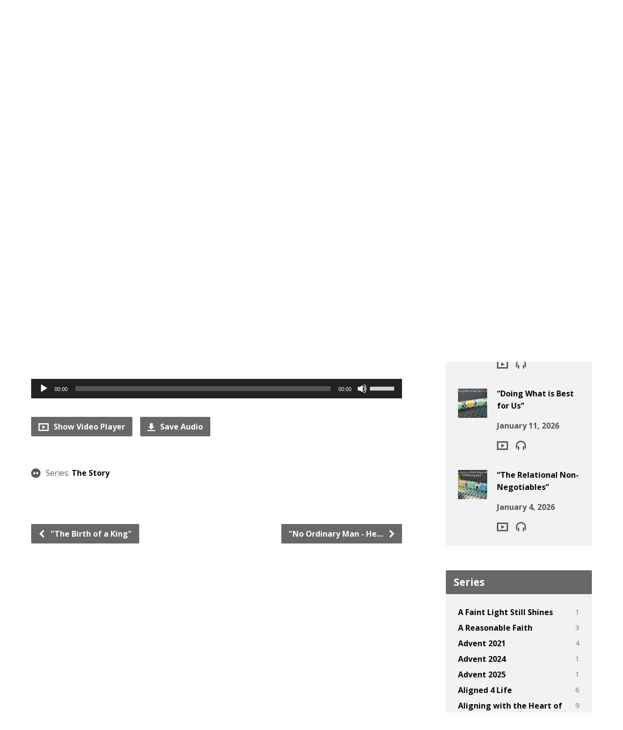

--- FILE ---
content_type: text/html; charset=UTF-8
request_url: https://www.bethcov.org/sermons/jesus-ministry-begins/?player=audio
body_size: 19549
content:
<!DOCTYPE html>
<html class="no-js exodus-html" lang="en-US">
<head>
<meta charset="UTF-8" />
<link rel="pingback" href="https://www.bethcov.org/xmlrpc.php" />
<title>&#8220;Jesus&#8217; Ministry Begins&#8221; &#8211; Bethlehem Covenant Church</title>
<meta name='robots' content='max-image-preview:large' />
<link rel='dns-prefetch' href='//fonts.googleapis.com' />
<link rel="alternate" type="application/rss+xml" title="Bethlehem Covenant Church &raquo; Feed" href="https://www.bethcov.org/feed/" />
<link rel="alternate" type="application/rss+xml" title="Bethlehem Covenant Church &raquo; Comments Feed" href="https://www.bethcov.org/comments/feed/" />
<link rel="alternate" title="oEmbed (JSON)" type="application/json+oembed" href="https://www.bethcov.org/wp-json/oembed/1.0/embed?url=https%3A%2F%2Fwww.bethcov.org%2Fsermons%2Fjesus-ministry-begins%2F" />
<link rel="alternate" title="oEmbed (XML)" type="text/xml+oembed" href="https://www.bethcov.org/wp-json/oembed/1.0/embed?url=https%3A%2F%2Fwww.bethcov.org%2Fsermons%2Fjesus-ministry-begins%2F&#038;format=xml" />
		<!-- This site uses the Google Analytics by ExactMetrics plugin v8.11.1 - Using Analytics tracking - https://www.exactmetrics.com/ -->
							<script src="//www.googletagmanager.com/gtag/js?id=G-YV0LEXEEG5"  data-cfasync="false" data-wpfc-render="false" type="text/javascript" async></script>
			<script data-cfasync="false" data-wpfc-render="false" type="text/javascript">
				var em_version = '8.11.1';
				var em_track_user = true;
				var em_no_track_reason = '';
								var ExactMetricsDefaultLocations = {"page_location":"https:\/\/www.bethcov.org\/sermons\/jesus-ministry-begins\/?player=audio"};
								if ( typeof ExactMetricsPrivacyGuardFilter === 'function' ) {
					var ExactMetricsLocations = (typeof ExactMetricsExcludeQuery === 'object') ? ExactMetricsPrivacyGuardFilter( ExactMetricsExcludeQuery ) : ExactMetricsPrivacyGuardFilter( ExactMetricsDefaultLocations );
				} else {
					var ExactMetricsLocations = (typeof ExactMetricsExcludeQuery === 'object') ? ExactMetricsExcludeQuery : ExactMetricsDefaultLocations;
				}

								var disableStrs = [
										'ga-disable-G-YV0LEXEEG5',
									];

				/* Function to detect opted out users */
				function __gtagTrackerIsOptedOut() {
					for (var index = 0; index < disableStrs.length; index++) {
						if (document.cookie.indexOf(disableStrs[index] + '=true') > -1) {
							return true;
						}
					}

					return false;
				}

				/* Disable tracking if the opt-out cookie exists. */
				if (__gtagTrackerIsOptedOut()) {
					for (var index = 0; index < disableStrs.length; index++) {
						window[disableStrs[index]] = true;
					}
				}

				/* Opt-out function */
				function __gtagTrackerOptout() {
					for (var index = 0; index < disableStrs.length; index++) {
						document.cookie = disableStrs[index] + '=true; expires=Thu, 31 Dec 2099 23:59:59 UTC; path=/';
						window[disableStrs[index]] = true;
					}
				}

				if ('undefined' === typeof gaOptout) {
					function gaOptout() {
						__gtagTrackerOptout();
					}
				}
								window.dataLayer = window.dataLayer || [];

				window.ExactMetricsDualTracker = {
					helpers: {},
					trackers: {},
				};
				if (em_track_user) {
					function __gtagDataLayer() {
						dataLayer.push(arguments);
					}

					function __gtagTracker(type, name, parameters) {
						if (!parameters) {
							parameters = {};
						}

						if (parameters.send_to) {
							__gtagDataLayer.apply(null, arguments);
							return;
						}

						if (type === 'event') {
														parameters.send_to = exactmetrics_frontend.v4_id;
							var hookName = name;
							if (typeof parameters['event_category'] !== 'undefined') {
								hookName = parameters['event_category'] + ':' + name;
							}

							if (typeof ExactMetricsDualTracker.trackers[hookName] !== 'undefined') {
								ExactMetricsDualTracker.trackers[hookName](parameters);
							} else {
								__gtagDataLayer('event', name, parameters);
							}
							
						} else {
							__gtagDataLayer.apply(null, arguments);
						}
					}

					__gtagTracker('js', new Date());
					__gtagTracker('set', {
						'developer_id.dNDMyYj': true,
											});
					if ( ExactMetricsLocations.page_location ) {
						__gtagTracker('set', ExactMetricsLocations);
					}
										__gtagTracker('config', 'G-YV0LEXEEG5', {"forceSSL":"true"} );
										window.gtag = __gtagTracker;										(function () {
						/* https://developers.google.com/analytics/devguides/collection/analyticsjs/ */
						/* ga and __gaTracker compatibility shim. */
						var noopfn = function () {
							return null;
						};
						var newtracker = function () {
							return new Tracker();
						};
						var Tracker = function () {
							return null;
						};
						var p = Tracker.prototype;
						p.get = noopfn;
						p.set = noopfn;
						p.send = function () {
							var args = Array.prototype.slice.call(arguments);
							args.unshift('send');
							__gaTracker.apply(null, args);
						};
						var __gaTracker = function () {
							var len = arguments.length;
							if (len === 0) {
								return;
							}
							var f = arguments[len - 1];
							if (typeof f !== 'object' || f === null || typeof f.hitCallback !== 'function') {
								if ('send' === arguments[0]) {
									var hitConverted, hitObject = false, action;
									if ('event' === arguments[1]) {
										if ('undefined' !== typeof arguments[3]) {
											hitObject = {
												'eventAction': arguments[3],
												'eventCategory': arguments[2],
												'eventLabel': arguments[4],
												'value': arguments[5] ? arguments[5] : 1,
											}
										}
									}
									if ('pageview' === arguments[1]) {
										if ('undefined' !== typeof arguments[2]) {
											hitObject = {
												'eventAction': 'page_view',
												'page_path': arguments[2],
											}
										}
									}
									if (typeof arguments[2] === 'object') {
										hitObject = arguments[2];
									}
									if (typeof arguments[5] === 'object') {
										Object.assign(hitObject, arguments[5]);
									}
									if ('undefined' !== typeof arguments[1].hitType) {
										hitObject = arguments[1];
										if ('pageview' === hitObject.hitType) {
											hitObject.eventAction = 'page_view';
										}
									}
									if (hitObject) {
										action = 'timing' === arguments[1].hitType ? 'timing_complete' : hitObject.eventAction;
										hitConverted = mapArgs(hitObject);
										__gtagTracker('event', action, hitConverted);
									}
								}
								return;
							}

							function mapArgs(args) {
								var arg, hit = {};
								var gaMap = {
									'eventCategory': 'event_category',
									'eventAction': 'event_action',
									'eventLabel': 'event_label',
									'eventValue': 'event_value',
									'nonInteraction': 'non_interaction',
									'timingCategory': 'event_category',
									'timingVar': 'name',
									'timingValue': 'value',
									'timingLabel': 'event_label',
									'page': 'page_path',
									'location': 'page_location',
									'title': 'page_title',
									'referrer' : 'page_referrer',
								};
								for (arg in args) {
																		if (!(!args.hasOwnProperty(arg) || !gaMap.hasOwnProperty(arg))) {
										hit[gaMap[arg]] = args[arg];
									} else {
										hit[arg] = args[arg];
									}
								}
								return hit;
							}

							try {
								f.hitCallback();
							} catch (ex) {
							}
						};
						__gaTracker.create = newtracker;
						__gaTracker.getByName = newtracker;
						__gaTracker.getAll = function () {
							return [];
						};
						__gaTracker.remove = noopfn;
						__gaTracker.loaded = true;
						window['__gaTracker'] = __gaTracker;
					})();
									} else {
										console.log("");
					(function () {
						function __gtagTracker() {
							return null;
						}

						window['__gtagTracker'] = __gtagTracker;
						window['gtag'] = __gtagTracker;
					})();
									}
			</script>
							<!-- / Google Analytics by ExactMetrics -->
		<style id='wp-img-auto-sizes-contain-inline-css' type='text/css'>
img:is([sizes=auto i],[sizes^="auto," i]){contain-intrinsic-size:3000px 1500px}
/*# sourceURL=wp-img-auto-sizes-contain-inline-css */
</style>
<style id='wp-emoji-styles-inline-css' type='text/css'>

	img.wp-smiley, img.emoji {
		display: inline !important;
		border: none !important;
		box-shadow: none !important;
		height: 1em !important;
		width: 1em !important;
		margin: 0 0.07em !important;
		vertical-align: -0.1em !important;
		background: none !important;
		padding: 0 !important;
	}
/*# sourceURL=wp-emoji-styles-inline-css */
</style>
<style id='wp-block-library-inline-css' type='text/css'>
:root{--wp-block-synced-color:#7a00df;--wp-block-synced-color--rgb:122,0,223;--wp-bound-block-color:var(--wp-block-synced-color);--wp-editor-canvas-background:#ddd;--wp-admin-theme-color:#007cba;--wp-admin-theme-color--rgb:0,124,186;--wp-admin-theme-color-darker-10:#006ba1;--wp-admin-theme-color-darker-10--rgb:0,107,160.5;--wp-admin-theme-color-darker-20:#005a87;--wp-admin-theme-color-darker-20--rgb:0,90,135;--wp-admin-border-width-focus:2px}@media (min-resolution:192dpi){:root{--wp-admin-border-width-focus:1.5px}}.wp-element-button{cursor:pointer}:root .has-very-light-gray-background-color{background-color:#eee}:root .has-very-dark-gray-background-color{background-color:#313131}:root .has-very-light-gray-color{color:#eee}:root .has-very-dark-gray-color{color:#313131}:root .has-vivid-green-cyan-to-vivid-cyan-blue-gradient-background{background:linear-gradient(135deg,#00d084,#0693e3)}:root .has-purple-crush-gradient-background{background:linear-gradient(135deg,#34e2e4,#4721fb 50%,#ab1dfe)}:root .has-hazy-dawn-gradient-background{background:linear-gradient(135deg,#faaca8,#dad0ec)}:root .has-subdued-olive-gradient-background{background:linear-gradient(135deg,#fafae1,#67a671)}:root .has-atomic-cream-gradient-background{background:linear-gradient(135deg,#fdd79a,#004a59)}:root .has-nightshade-gradient-background{background:linear-gradient(135deg,#330968,#31cdcf)}:root .has-midnight-gradient-background{background:linear-gradient(135deg,#020381,#2874fc)}:root{--wp--preset--font-size--normal:16px;--wp--preset--font-size--huge:42px}.has-regular-font-size{font-size:1em}.has-larger-font-size{font-size:2.625em}.has-normal-font-size{font-size:var(--wp--preset--font-size--normal)}.has-huge-font-size{font-size:var(--wp--preset--font-size--huge)}.has-text-align-center{text-align:center}.has-text-align-left{text-align:left}.has-text-align-right{text-align:right}.has-fit-text{white-space:nowrap!important}#end-resizable-editor-section{display:none}.aligncenter{clear:both}.items-justified-left{justify-content:flex-start}.items-justified-center{justify-content:center}.items-justified-right{justify-content:flex-end}.items-justified-space-between{justify-content:space-between}.screen-reader-text{border:0;clip-path:inset(50%);height:1px;margin:-1px;overflow:hidden;padding:0;position:absolute;width:1px;word-wrap:normal!important}.screen-reader-text:focus{background-color:#ddd;clip-path:none;color:#444;display:block;font-size:1em;height:auto;left:5px;line-height:normal;padding:15px 23px 14px;text-decoration:none;top:5px;width:auto;z-index:100000}html :where(.has-border-color){border-style:solid}html :where([style*=border-top-color]){border-top-style:solid}html :where([style*=border-right-color]){border-right-style:solid}html :where([style*=border-bottom-color]){border-bottom-style:solid}html :where([style*=border-left-color]){border-left-style:solid}html :where([style*=border-width]){border-style:solid}html :where([style*=border-top-width]){border-top-style:solid}html :where([style*=border-right-width]){border-right-style:solid}html :where([style*=border-bottom-width]){border-bottom-style:solid}html :where([style*=border-left-width]){border-left-style:solid}html :where(img[class*=wp-image-]){height:auto;max-width:100%}:where(figure){margin:0 0 1em}html :where(.is-position-sticky){--wp-admin--admin-bar--position-offset:var(--wp-admin--admin-bar--height,0px)}@media screen and (max-width:600px){html :where(.is-position-sticky){--wp-admin--admin-bar--position-offset:0px}}

/*# sourceURL=wp-block-library-inline-css */
</style><style id='global-styles-inline-css' type='text/css'>
:root{--wp--preset--aspect-ratio--square: 1;--wp--preset--aspect-ratio--4-3: 4/3;--wp--preset--aspect-ratio--3-4: 3/4;--wp--preset--aspect-ratio--3-2: 3/2;--wp--preset--aspect-ratio--2-3: 2/3;--wp--preset--aspect-ratio--16-9: 16/9;--wp--preset--aspect-ratio--9-16: 9/16;--wp--preset--color--black: #000000;--wp--preset--color--cyan-bluish-gray: #abb8c3;--wp--preset--color--white: #fff;--wp--preset--color--pale-pink: #f78da7;--wp--preset--color--vivid-red: #cf2e2e;--wp--preset--color--luminous-vivid-orange: #ff6900;--wp--preset--color--luminous-vivid-amber: #fcb900;--wp--preset--color--light-green-cyan: #7bdcb5;--wp--preset--color--vivid-green-cyan: #00d084;--wp--preset--color--pale-cyan-blue: #8ed1fc;--wp--preset--color--vivid-cyan-blue: #0693e3;--wp--preset--color--vivid-purple: #9b51e0;--wp--preset--color--main: #686868;--wp--preset--color--accent: #0a0303;--wp--preset--color--dark: #000;--wp--preset--color--light: #777;--wp--preset--color--light-bg: #f2f2f2;--wp--preset--gradient--vivid-cyan-blue-to-vivid-purple: linear-gradient(135deg,rgb(6,147,227) 0%,rgb(155,81,224) 100%);--wp--preset--gradient--light-green-cyan-to-vivid-green-cyan: linear-gradient(135deg,rgb(122,220,180) 0%,rgb(0,208,130) 100%);--wp--preset--gradient--luminous-vivid-amber-to-luminous-vivid-orange: linear-gradient(135deg,rgb(252,185,0) 0%,rgb(255,105,0) 100%);--wp--preset--gradient--luminous-vivid-orange-to-vivid-red: linear-gradient(135deg,rgb(255,105,0) 0%,rgb(207,46,46) 100%);--wp--preset--gradient--very-light-gray-to-cyan-bluish-gray: linear-gradient(135deg,rgb(238,238,238) 0%,rgb(169,184,195) 100%);--wp--preset--gradient--cool-to-warm-spectrum: linear-gradient(135deg,rgb(74,234,220) 0%,rgb(151,120,209) 20%,rgb(207,42,186) 40%,rgb(238,44,130) 60%,rgb(251,105,98) 80%,rgb(254,248,76) 100%);--wp--preset--gradient--blush-light-purple: linear-gradient(135deg,rgb(255,206,236) 0%,rgb(152,150,240) 100%);--wp--preset--gradient--blush-bordeaux: linear-gradient(135deg,rgb(254,205,165) 0%,rgb(254,45,45) 50%,rgb(107,0,62) 100%);--wp--preset--gradient--luminous-dusk: linear-gradient(135deg,rgb(255,203,112) 0%,rgb(199,81,192) 50%,rgb(65,88,208) 100%);--wp--preset--gradient--pale-ocean: linear-gradient(135deg,rgb(255,245,203) 0%,rgb(182,227,212) 50%,rgb(51,167,181) 100%);--wp--preset--gradient--electric-grass: linear-gradient(135deg,rgb(202,248,128) 0%,rgb(113,206,126) 100%);--wp--preset--gradient--midnight: linear-gradient(135deg,rgb(2,3,129) 0%,rgb(40,116,252) 100%);--wp--preset--font-size--small: 13px;--wp--preset--font-size--medium: 20px;--wp--preset--font-size--large: 36px;--wp--preset--font-size--x-large: 42px;--wp--preset--spacing--20: 0.44rem;--wp--preset--spacing--30: 0.67rem;--wp--preset--spacing--40: 1rem;--wp--preset--spacing--50: 1.5rem;--wp--preset--spacing--60: 2.25rem;--wp--preset--spacing--70: 3.38rem;--wp--preset--spacing--80: 5.06rem;--wp--preset--shadow--natural: 6px 6px 9px rgba(0, 0, 0, 0.2);--wp--preset--shadow--deep: 12px 12px 50px rgba(0, 0, 0, 0.4);--wp--preset--shadow--sharp: 6px 6px 0px rgba(0, 0, 0, 0.2);--wp--preset--shadow--outlined: 6px 6px 0px -3px rgb(255, 255, 255), 6px 6px rgb(0, 0, 0);--wp--preset--shadow--crisp: 6px 6px 0px rgb(0, 0, 0);}:where(.is-layout-flex){gap: 0.5em;}:where(.is-layout-grid){gap: 0.5em;}body .is-layout-flex{display: flex;}.is-layout-flex{flex-wrap: wrap;align-items: center;}.is-layout-flex > :is(*, div){margin: 0;}body .is-layout-grid{display: grid;}.is-layout-grid > :is(*, div){margin: 0;}:where(.wp-block-columns.is-layout-flex){gap: 2em;}:where(.wp-block-columns.is-layout-grid){gap: 2em;}:where(.wp-block-post-template.is-layout-flex){gap: 1.25em;}:where(.wp-block-post-template.is-layout-grid){gap: 1.25em;}.has-black-color{color: var(--wp--preset--color--black) !important;}.has-cyan-bluish-gray-color{color: var(--wp--preset--color--cyan-bluish-gray) !important;}.has-white-color{color: var(--wp--preset--color--white) !important;}.has-pale-pink-color{color: var(--wp--preset--color--pale-pink) !important;}.has-vivid-red-color{color: var(--wp--preset--color--vivid-red) !important;}.has-luminous-vivid-orange-color{color: var(--wp--preset--color--luminous-vivid-orange) !important;}.has-luminous-vivid-amber-color{color: var(--wp--preset--color--luminous-vivid-amber) !important;}.has-light-green-cyan-color{color: var(--wp--preset--color--light-green-cyan) !important;}.has-vivid-green-cyan-color{color: var(--wp--preset--color--vivid-green-cyan) !important;}.has-pale-cyan-blue-color{color: var(--wp--preset--color--pale-cyan-blue) !important;}.has-vivid-cyan-blue-color{color: var(--wp--preset--color--vivid-cyan-blue) !important;}.has-vivid-purple-color{color: var(--wp--preset--color--vivid-purple) !important;}.has-black-background-color{background-color: var(--wp--preset--color--black) !important;}.has-cyan-bluish-gray-background-color{background-color: var(--wp--preset--color--cyan-bluish-gray) !important;}.has-white-background-color{background-color: var(--wp--preset--color--white) !important;}.has-pale-pink-background-color{background-color: var(--wp--preset--color--pale-pink) !important;}.has-vivid-red-background-color{background-color: var(--wp--preset--color--vivid-red) !important;}.has-luminous-vivid-orange-background-color{background-color: var(--wp--preset--color--luminous-vivid-orange) !important;}.has-luminous-vivid-amber-background-color{background-color: var(--wp--preset--color--luminous-vivid-amber) !important;}.has-light-green-cyan-background-color{background-color: var(--wp--preset--color--light-green-cyan) !important;}.has-vivid-green-cyan-background-color{background-color: var(--wp--preset--color--vivid-green-cyan) !important;}.has-pale-cyan-blue-background-color{background-color: var(--wp--preset--color--pale-cyan-blue) !important;}.has-vivid-cyan-blue-background-color{background-color: var(--wp--preset--color--vivid-cyan-blue) !important;}.has-vivid-purple-background-color{background-color: var(--wp--preset--color--vivid-purple) !important;}.has-black-border-color{border-color: var(--wp--preset--color--black) !important;}.has-cyan-bluish-gray-border-color{border-color: var(--wp--preset--color--cyan-bluish-gray) !important;}.has-white-border-color{border-color: var(--wp--preset--color--white) !important;}.has-pale-pink-border-color{border-color: var(--wp--preset--color--pale-pink) !important;}.has-vivid-red-border-color{border-color: var(--wp--preset--color--vivid-red) !important;}.has-luminous-vivid-orange-border-color{border-color: var(--wp--preset--color--luminous-vivid-orange) !important;}.has-luminous-vivid-amber-border-color{border-color: var(--wp--preset--color--luminous-vivid-amber) !important;}.has-light-green-cyan-border-color{border-color: var(--wp--preset--color--light-green-cyan) !important;}.has-vivid-green-cyan-border-color{border-color: var(--wp--preset--color--vivid-green-cyan) !important;}.has-pale-cyan-blue-border-color{border-color: var(--wp--preset--color--pale-cyan-blue) !important;}.has-vivid-cyan-blue-border-color{border-color: var(--wp--preset--color--vivid-cyan-blue) !important;}.has-vivid-purple-border-color{border-color: var(--wp--preset--color--vivid-purple) !important;}.has-vivid-cyan-blue-to-vivid-purple-gradient-background{background: var(--wp--preset--gradient--vivid-cyan-blue-to-vivid-purple) !important;}.has-light-green-cyan-to-vivid-green-cyan-gradient-background{background: var(--wp--preset--gradient--light-green-cyan-to-vivid-green-cyan) !important;}.has-luminous-vivid-amber-to-luminous-vivid-orange-gradient-background{background: var(--wp--preset--gradient--luminous-vivid-amber-to-luminous-vivid-orange) !important;}.has-luminous-vivid-orange-to-vivid-red-gradient-background{background: var(--wp--preset--gradient--luminous-vivid-orange-to-vivid-red) !important;}.has-very-light-gray-to-cyan-bluish-gray-gradient-background{background: var(--wp--preset--gradient--very-light-gray-to-cyan-bluish-gray) !important;}.has-cool-to-warm-spectrum-gradient-background{background: var(--wp--preset--gradient--cool-to-warm-spectrum) !important;}.has-blush-light-purple-gradient-background{background: var(--wp--preset--gradient--blush-light-purple) !important;}.has-blush-bordeaux-gradient-background{background: var(--wp--preset--gradient--blush-bordeaux) !important;}.has-luminous-dusk-gradient-background{background: var(--wp--preset--gradient--luminous-dusk) !important;}.has-pale-ocean-gradient-background{background: var(--wp--preset--gradient--pale-ocean) !important;}.has-electric-grass-gradient-background{background: var(--wp--preset--gradient--electric-grass) !important;}.has-midnight-gradient-background{background: var(--wp--preset--gradient--midnight) !important;}.has-small-font-size{font-size: var(--wp--preset--font-size--small) !important;}.has-medium-font-size{font-size: var(--wp--preset--font-size--medium) !important;}.has-large-font-size{font-size: var(--wp--preset--font-size--large) !important;}.has-x-large-font-size{font-size: var(--wp--preset--font-size--x-large) !important;}
/*# sourceURL=global-styles-inline-css */
</style>

<style id='classic-theme-styles-inline-css' type='text/css'>
/*! This file is auto-generated */
.wp-block-button__link{color:#fff;background-color:#32373c;border-radius:9999px;box-shadow:none;text-decoration:none;padding:calc(.667em + 2px) calc(1.333em + 2px);font-size:1.125em}.wp-block-file__button{background:#32373c;color:#fff;text-decoration:none}
/*# sourceURL=/wp-includes/css/classic-themes.min.css */
</style>
<link rel='stylesheet' id='columns-css' href='https://www.bethcov.org/wp-content/plugins/columns/columns.css?ver=6.9' type='text/css' media='all' />
<link rel='stylesheet' id='contact-form-7-css' href='https://www.bethcov.org/wp-content/plugins/contact-form-7/includes/css/styles.css?ver=6.1.4' type='text/css' media='all' />
<link rel='stylesheet' id='simple-banner-style-css' href='https://www.bethcov.org/wp-content/plugins/simple-banner/simple-banner.css?ver=3.1.2' type='text/css' media='all' />
<link rel='stylesheet' id='child-pages-shortcode-css-css' href='https://www.bethcov.org/wp-content/plugins/child-pages-shortcode/css/child-pages-shortcode.min.css?ver=1.1.4' type='text/css' media='all' />
<link rel='stylesheet' id='parent-style-css' href='https://www.bethcov.org/wp-content/themes/exodus/style.css?ver=6.9' type='text/css' media='all' />
<link rel='stylesheet' id='child-style-css' href='https://www.bethcov.org/wp-content/themes/exodus-child/style.css?ver=6.9' type='text/css' media='all' />
<link rel='stylesheet' id='exodus-google-fonts-css' href='//fonts.googleapis.com/css?family=Open+Sans:300italic,400italic,600italic,700italic,300,600,400,700' type='text/css' media='all' />
<link rel='stylesheet' id='elusive-webfont-css' href='https://www.bethcov.org/wp-content/themes/exodus/css/elusive-webfont.css?ver=3.3.2' type='text/css' media='all' />
<link rel='stylesheet' id='exodus-style-css' href='https://www.bethcov.org/wp-content/themes/exodus-child/style.css?ver=3.3.2' type='text/css' media='all' />
<link rel='stylesheet' id='exodus-responsive-css' href='https://www.bethcov.org/wp-content/themes/exodus/css/responsive.css?ver=3.3.2' type='text/css' media='all' />
<link rel='stylesheet' id='exodus-color-css' href='https://www.bethcov.org/wp-content/themes/exodus/colors/light/style.css?ver=3.3.2' type='text/css' media='all' />
<link rel='stylesheet' id='jquery-ui-smoothness-css' href='https://www.bethcov.org/wp-content/plugins/contact-form-7/includes/js/jquery-ui/themes/smoothness/jquery-ui.min.css?ver=1.12.1' type='text/css' media='screen' />
<script type="text/javascript" src="https://www.bethcov.org/wp-includes/js/jquery/jquery.min.js?ver=3.7.1" id="jquery-core-js"></script>
<script type="text/javascript" src="https://www.bethcov.org/wp-includes/js/jquery/jquery-migrate.min.js?ver=3.4.1" id="jquery-migrate-js"></script>
<script type="text/javascript" id="ctfw-ie-unsupported-js-extra">
/* <![CDATA[ */
var ctfw_ie_unsupported = {"default_version":"7","min_version":"5","max_version":"9","version":"8","message":"You are using an outdated version of Internet Explorer. Please upgrade your browser to use this site.","redirect_url":"https://browsehappy.com/"};
//# sourceURL=ctfw-ie-unsupported-js-extra
/* ]]> */
</script>
<script type="text/javascript" src="https://www.bethcov.org/wp-content/themes/exodus/framework/js/ie-unsupported.js?ver=3.3.2" id="ctfw-ie-unsupported-js"></script>
<script type="text/javascript" src="https://www.bethcov.org/wp-content/plugins/google-analytics-dashboard-for-wp/assets/js/frontend-gtag.min.js?ver=8.11.1" id="exactmetrics-frontend-script-js" async="async" data-wp-strategy="async"></script>
<script data-cfasync="false" data-wpfc-render="false" type="text/javascript" id='exactmetrics-frontend-script-js-extra'>/* <![CDATA[ */
var exactmetrics_frontend = {"js_events_tracking":"true","download_extensions":"zip,mp3,mpeg,pdf,docx,pptx,xlsx,rar","inbound_paths":"[{\"path\":\"\\\/go\\\/\",\"label\":\"affiliate\"},{\"path\":\"\\\/recommend\\\/\",\"label\":\"affiliate\"}]","home_url":"https:\/\/www.bethcov.org","hash_tracking":"false","v4_id":"G-YV0LEXEEG5"};/* ]]> */
</script>
<script type="text/javascript" id="simple-banner-script-js-before">
/* <![CDATA[ */
const simpleBannerScriptParams = {"pro_version_enabled":"","debug_mode":false,"id":6001,"version":"3.1.2","banner_params":[{"hide_simple_banner":"no","simple_banner_prepend_element":"body","simple_banner_position":"","header_margin":"","header_padding":"","wp_body_open_enabled":"","wp_body_open":true,"simple_banner_z_index":"","simple_banner_text":"","disabled_on_current_page":false,"disabled_pages_array":[],"is_current_page_a_post":false,"disabled_on_posts":"","simple_banner_disabled_page_paths":"","simple_banner_font_size":"16px","simple_banner_color":"#ff0000","simple_banner_text_color":"#ffffff","simple_banner_link_color":"#000000","simple_banner_close_color":"","simple_banner_custom_css":"","simple_banner_scrolling_custom_css":"","simple_banner_text_custom_css":"","simple_banner_button_css":"","site_custom_css":"","keep_site_custom_css":"","site_custom_js":"","keep_site_custom_js":"","close_button_enabled":"","close_button_expiration":"","close_button_cookie_set":false,"current_date":{"date":"2026-01-25 14:10:32.592229","timezone_type":3,"timezone":"UTC"},"start_date":{"date":"2026-01-25 14:10:32.592234","timezone_type":3,"timezone":"UTC"},"end_date":{"date":"2026-01-25 14:10:32.592237","timezone_type":3,"timezone":"UTC"},"simple_banner_start_after_date":"","simple_banner_remove_after_date":"","simple_banner_insert_inside_element":""}]}
//# sourceURL=simple-banner-script-js-before
/* ]]> */
</script>
<script type="text/javascript" src="https://www.bethcov.org/wp-content/plugins/simple-banner/simple-banner.js?ver=3.1.2" id="simple-banner-script-js"></script>
<script type="text/javascript" src="https://www.bethcov.org/wp-content/plugins/child-pages-shortcode/js/child-pages-shortcode.min.js?ver=1.1.4" id="child-pages-shortcode-js"></script>
<script type="text/javascript" src="https://www.bethcov.org/wp-content/themes/exodus/framework/js/jquery.fitvids.js?ver=3.3.2" id="fitvids-js"></script>
<script type="text/javascript" id="ctfw-responsive-embeds-js-extra">
/* <![CDATA[ */
var ctfw_responsive_embeds = {"wp_responsive_embeds":"1"};
//# sourceURL=ctfw-responsive-embeds-js-extra
/* ]]> */
</script>
<script type="text/javascript" src="https://www.bethcov.org/wp-content/themes/exodus/framework/js/responsive-embeds.js?ver=3.3.2" id="ctfw-responsive-embeds-js"></script>
<script type="text/javascript" src="https://www.bethcov.org/wp-content/themes/exodus/js/superfish.modified.js?ver=3.3.2" id="superfish-js"></script>
<script type="text/javascript" src="https://www.bethcov.org/wp-content/themes/exodus/js/supersubs.js?ver=3.3.2" id="supersubs-js"></script>
<script type="text/javascript" src="https://www.bethcov.org/wp-content/themes/exodus/js/jquery.meanmenu.min.js?ver=3.3.2" id="jquery-meanmenu-js"></script>
<script type="text/javascript" src="https://www.bethcov.org/wp-content/themes/exodus/js/jquery.debouncedresize.min.js?ver=3.3.2" id="jquery-debouncedresize-js"></script>
<script type="text/javascript" src="https://www.bethcov.org/wp-content/themes/exodus/js/jquery.smooth-scroll.min.js?ver=3.3.2" id="jquery-smooth-scroll-js"></script>
<script type="text/javascript" src="https://www.bethcov.org/wp-content/themes/exodus/js/jquery_cookie.min.js?ver=3.3.2" id="jquery-cookie-js"></script>
<script type="text/javascript" id="exodus-main-js-extra">
/* <![CDATA[ */
var exodus_main = {"site_path":"/","home_url":"https://www.bethcov.org","color_url":"https://www.bethcov.org/wp-content/themes/exodus/colors/light","is_ssl":"1","mobile_menu_label":"Menu","slider_slideshow":"1","slider_speed":"7000","comment_name_required":"1","comment_email_required":"1","comment_name_error_required":"Required","comment_email_error_required":"Required","comment_email_error_invalid":"Invalid Email","comment_url_error_invalid":"Invalid URL","comment_message_error_required":"Comment Required"};
//# sourceURL=exodus-main-js-extra
/* ]]> */
</script>
<script type="text/javascript" src="https://www.bethcov.org/wp-content/themes/exodus/js/main.js?ver=3.3.2" id="exodus-main-js"></script>
<link rel="https://api.w.org/" href="https://www.bethcov.org/wp-json/" /><link rel="alternate" title="JSON" type="application/json" href="https://www.bethcov.org/wp-json/wp/v2/ctc_sermon/6001" /><link rel="EditURI" type="application/rsd+xml" title="RSD" href="https://www.bethcov.org/xmlrpc.php?rsd" />
<meta name="generator" content="WordPress 6.9" />
<link rel="canonical" href="https://www.bethcov.org/sermons/jesus-ministry-begins/" />
<link rel='shortlink' href='https://www.bethcov.org/?p=6001' />
<style id="simple-banner-font-size" type="text/css">.simple-banner .simple-banner-text{font-size:16px;}</style><style id="simple-banner-background-color" type="text/css">.simple-banner{background:#ff0000;}</style><style id="simple-banner-text-color" type="text/css">.simple-banner .simple-banner-text{color:#ffffff;}</style><style id="simple-banner-link-color" type="text/css">.simple-banner .simple-banner-text a{color:#000000;}</style><style id="simple-banner-z-index" type="text/css">.simple-banner{z-index: 99999;}</style><style id="simple-banner-site-custom-css-dummy" type="text/css"></style><script id="simple-banner-site-custom-js-dummy" type="text/javascript"></script>        <style>
            .livebar-header {
                position: relative;
            }
        </style>
        <script type="text/javascript"
                src="https://livebar.church/livebar.js"
                data-layout="header"
                data-background-color="#006fba"
                data-button-color="#003462"
                data-text-color="#ffffff"
                data-button-text-color="#ffffff"
                data-button-text="Watch Live in"
                data-header-text="Join us online this Sunday. Live at 10 AM"
                data-service-1-day-of-week="0"
                data-service-1-hours="10"
                data-service-1-minutes="0"
                data-service-1-duration-minutes="60"
                data-dismissable="yes"
                data-live-url="http://www.bethcov.org/online-services/"
                data-timezone="America/Chicago"
        ></script>
		
<style type="text/css">.has-main-background-color,p.has-main-background-color { background-color: #686868; }.has-main-color,p.has-main-color { color: #686868; }.has-accent-background-color,p.has-accent-background-color { background-color: #0a0303; }.has-accent-color,p.has-accent-color { color: #0a0303; }.has-dark-background-color,p.has-dark-background-color { background-color: #000; }.has-dark-color,p.has-dark-color { color: #000; }.has-light-background-color,p.has-light-background-color { background-color: #777; }.has-light-color,p.has-light-color { color: #777; }.has-light-bg-background-color,p.has-light-bg-background-color { background-color: #f2f2f2; }.has-light-bg-color,p.has-light-bg-color { color: #f2f2f2; }.has-white-background-color,p.has-white-background-color { background-color: #fff; }.has-white-color,p.has-white-color { color: #fff; }</style>

<style type="text/css">
#exodus-logo-text {
	font-family: 'Open Sans', Arial, Helvetica, sans-serif;
}

.exodus-tagline, #exodus-top-bar-tagline {
	font-family: 'Open Sans', Arial, Helvetica, sans-serif;
}

.exodus-logo-bar-right-item-date, #exodus-intro-heading, .exodus-main-title, .exodus-entry-content h1, .exodus-entry-content h2, .exodus-entry-content h3, .exodus-entry-content h4, .exodus-entry-content h5, .exodus-entry-content h6, .mce-content-body h1, .mce-content-body h2, .mce-content-body h3, .mce-content-body h4, .mce-content-body h5, .mce-content-body h6, .exodus-author-box h1, .exodus-person header h1, .exodus-location header h1, .exodus-entry-short h1, #reply-title, #exodus-comments-title, .exodus-slide-title, .exodus-caption-image-title, #exodus-banner h1, h1.exodus-widget-title, .has-drop-cap:not(:focus):first-letter {
	font-family: 'Open Sans', Arial, Helvetica, sans-serif;
}

#exodus-header-menu-content > li > a, #exodus-footer-menu-links {
	font-family: 'Open Sans', Arial, Helvetica, sans-serif;
}

body, input, textarea, select, .sf-menu li li a, .exodus-slide-description, #cancel-comment-reply-link, .exodus-accordion-section-title, a.exodus-button, a.comment-reply-link, a.comment-edit-link, a.post-edit-link, .exodus-nav-left-right a, input[type=submit], .wp-block-file .wp-block-file__button, pre.wp-block-verse {
	font-family: 'Open Sans', Arial, Helvetica, sans-serif;
}

#exodus-header-menu, .exodus-slide-title, .exodus-slide-title:hover, .flex-control-nav li a.active, .flex-control-nav li a.active:hover, #exodus-banner h1, #exodus-banner h1 a, .exodus-caption-image-title, .exodus-caption-image-title h1, .exodus-logo-bar-right-item-date, a.exodus-button, .exodus-list-buttons a, a.comment-reply-link, .exodus-nav-left-right a, .page-numbers a, .exodus-sidebar-widget:not(.widget_ctfw-highlight) .exodus-widget-title, .exodus-sidebar-widget:not(.widget_ctfw-highlight) .exodus-widget-title a, .widget_tag_cloud a, input[type=submit], .more-link, .exodus-calendar-table-header, .exodus-calendar-table-top, .exodus-calendar-table-header-row, .wp-block-file .wp-block-file__button, .has-main-background-color, p.has-main-background-color {
	background-color: #686868;
}

.exodus-calendar-table-header {
	border-color: #686868 !important;
}

.has-main-color, p.has-main-color {
	color: #686868;
}

a, a:hover, .exodus-list-icons a:hover, a:hover .exodus-text-icon, #exodus-top-bar-menu-links li a:hover, .exodus-top-bar-right-item a:hover .exodus-top-bar-right-item-title, .ctfw-breadcrumbs a:hover, .exodus-comment-meta time:hover, #exodus-footer-top-social-icons a:hover, #exodus-footer-menu-links a:hover, #exodus-notice a:hover, .wp-block-pullquote.is-style-solid-color blockquote cite a, .wp-block-pullquote .has-text-color a, .wp-block-latest-comments__comment-author, .has-accent-color, p.has-accent-color {
	color: #0a0303;
}

.has-accent-background-color, p.has-accent-background-color {
	background-color: #0a0303;
}


</style>
<script type="text/javascript">

jQuery( 'html' )
 	.removeClass( 'no-js' )
 	.addClass( 'js' );

</script>
<script type="text/javascript">
if ( jQuery.cookie( 'exodus_responsive_off' ) ) {

	// Add helper class without delay
	jQuery( 'html' ).addClass( 'exodus-responsive-off' );

	// Disable responsive.css
	jQuery( '#exodus-responsive-css' ).remove();

} else {

	// Add helper class without delay
	jQuery( 'html' ).addClass( 'exodus-responsive-on' );

	// Add viewport meta to head -- IMMEDIATELY, not on ready()
	jQuery( 'head' ).append(' <meta name="viewport" content="width=device-width, initial-scale=1">' );

}
</script>
<style type="text/css">.recentcomments a{display:inline !important;padding:0 !important;margin:0 !important;}</style><link rel="icon" href="https://www.bethcov.org/wp-content/uploads/2019/09/cropped-Untitled-design-2-1-150x150.png" sizes="32x32" />
<link rel="icon" href="https://www.bethcov.org/wp-content/uploads/2019/09/cropped-Untitled-design-2-1-220x220.png" sizes="192x192" />
<link rel="apple-touch-icon" href="https://www.bethcov.org/wp-content/uploads/2019/09/cropped-Untitled-design-2-1-220x220.png" />
<meta name="msapplication-TileImage" content="https://www.bethcov.org/wp-content/uploads/2019/09/cropped-Untitled-design-2-1-300x300.png" />
<link rel='stylesheet' id='mediaelement-css' href='https://www.bethcov.org/wp-includes/js/mediaelement/mediaelementplayer-legacy.min.css?ver=4.2.17' type='text/css' media='all' />
<link rel='stylesheet' id='wp-mediaelement-css' href='https://www.bethcov.org/wp-includes/js/mediaelement/wp-mediaelement.min.css?ver=6.9' type='text/css' media='all' />
</head>
<body class="wp-singular ctc_sermon-template-default single single-ctc_sermon postid-6001 wp-embed-responsive wp-theme-exodus wp-child-theme-exodus-child exodus-logo-font-open-sans exodus-tagline-font-open-sans exodus-heading-font-open-sans exodus-menu-font-open-sans exodus-body-font-open-sans exodus-has-logo-image exodus-no-logo-text-lowercase exodus-no-tagline-under-logo exodus-has-tagline-right exodus-no-banner exodus-rounded">

<div id="exodus-container">

	<header id="exodus-header">

		
<div id="exodus-top-bar">

	<div id="exodus-top-bar-inner">

		<div id="exodus-top-bar-content" class="exodus-centered-content exodus-clearfix">

			
				<a href="#" id="exodus-top-bar-search-icon" class="el-icon-search" title="Toggle Search"></a>

				<div id="exodus-top-bar-search-form">
					
<div class="exodus-search-form">
	<form method="get" action="https://www.bethcov.org/">
		<label class="screen-reader-text">Search</label>
		<div class="exodus-search-field">
			<input type="text" name="s" aria-label="Search">
		</div>
		<a href="#" class="exodus-search-button el-icon-search" title="Search"></a>
	</form>
</div>
				</div>

			
			
			
		</div>

	</div>

</div>

		<div id="exodus-logo-bar" class="exodus-centered-content">

			<div id="exodus-logo-bar-content">

				
<div id="exodus-logo">

	<div id="exodus-logo-content">

		
			
			<div id="exodus-logo-image">

				<a href="https://www.bethcov.org/">

					<img src="https://www.bethcov.org/wp-content/uploads/2019/09/Bethlehem-Covenant-Church-2.png" alt="Bethlehem Covenant Church" id="exodus-logo-regular">

					
				</a>

			</div>

		
		
			<div id="exodus-logo-tagline" class="exodus-tagline">
				Dedicated to making fully devoted followers of Jesus by loving God, loving others and serving in our world.			</div>

		
	</div>

</div>

				
<div id="exodus-logo-bar-right">

	<div id="exodus-logo-bar-right-inner">

		<div id="exodus-logo-bar-right-content">

			
				<div id="exodus-logo-bar-right-tagline" class="exodus-tagline">
					Dedicated to making fully devoted followers of Jesus by loving God, loving others and serving in our world.				</div>

			
		</div>

	</div>

</div>
			</div>

		</div>

		<nav id="exodus-header-menu" class="exodus-clearfix">

			<div id="exodus-header-menu-inner" class="exodus-centered-content exodus-clearfix">

				<ul id="exodus-header-menu-content" class="sf-menu"><li id="menu-item-2932" class="menu-item menu-item-type-post_type menu-item-object-page menu-item-has-children menu-item-2932"><a href="https://www.bethcov.org/who-we-are/">Welcome</a>
<ul class="sub-menu">
	<li id="menu-item-2934" class="menu-item menu-item-type-post_type menu-item-object-page menu-item-2934"><a href="https://www.bethcov.org/what-to-expect/">What To Expect</a></li>
	<li id="menu-item-2933" class="menu-item menu-item-type-post_type menu-item-object-ctc_event menu-item-2933"><a href="https://www.bethcov.org/events/sunday-worship-services-2/">Sunday Services</a></li>
	<li id="menu-item-4477" class="menu-item menu-item-type-custom menu-item-object-custom menu-item-4477"><a href="http://www.bethcov.org/staff-contacts/">Meet Our Staff</a></li>
	<li id="menu-item-4475" class="menu-item menu-item-type-custom menu-item-object-custom menu-item-4475"><a href="http://www.bethcov.org/connect-with-us/">Connect With Us</a></li>
</ul>
</li>
<li id="menu-item-196" class="menu-item menu-item-type-post_type menu-item-object-page menu-item-has-children menu-item-196"><a href="https://www.bethcov.org/ministries/">Ministries</a>
<ul class="sub-menu">
	<li id="menu-item-6095" class="menu-item menu-item-type-post_type menu-item-object-page menu-item-6095"><a href="https://www.bethcov.org/ministries/little-flock-preschool/">Little Flock Preschool</a></li>
	<li id="menu-item-197" class="menu-item menu-item-type-post_type menu-item-object-page menu-item-197"><a href="https://www.bethcov.org/ministries/childrens-ministry/">Children’s Ministry</a></li>
	<li id="menu-item-200" class="menu-item menu-item-type-post_type menu-item-object-page menu-item-200"><a href="https://www.bethcov.org/ministries/youth-ministry/">Youth Ministry</a></li>
	<li id="menu-item-2966" class="menu-item menu-item-type-post_type menu-item-object-page menu-item-2966"><a href="https://www.bethcov.org/adult-ministry/">Adult Ministry</a></li>
	<li id="menu-item-334" class="menu-item menu-item-type-post_type menu-item-object-page menu-item-334"><a href="https://www.bethcov.org/ministries/missions/">Missions</a></li>
</ul>
</li>
<li id="menu-item-45" class="menu-item menu-item-type-post_type menu-item-object-page menu-item-has-children menu-item-45"><a href="https://www.bethcov.org/church-events/">Events</a>
<ul class="sub-menu">
	<li id="menu-item-51" class="menu-item menu-item-type-post_type menu-item-object-page menu-item-51"><a href="https://www.bethcov.org/church-events/calendar/">Monthly Calendar</a></li>
	<li id="menu-item-71" class="menu-item menu-item-type-post_type menu-item-object-page menu-item-71"><a href="https://www.bethcov.org/church-events/">Upcoming Events</a></li>
	<li id="menu-item-408" class="menu-item menu-item-type-post_type menu-item-object-page menu-item-408"><a href="https://www.bethcov.org/church-events/past-events/">Past Events</a></li>
</ul>
</li>
<li id="menu-item-34" class="menu-item menu-item-type-post_type menu-item-object-page menu-item-34"><a href="https://www.bethcov.org/sermon-archive/">Sermons</a></li>
<li id="menu-item-3121" class="menu-item menu-item-type-post_type menu-item-object-page menu-item-3121"><a href="https://www.bethcov.org/prayer-request/">Prayer Request</a></li>
<li id="menu-item-267" class="menu-item menu-item-type-custom menu-item-object-custom menu-item-home menu-item-has-children menu-item-267"><a href="http://www.bethcov.org/#">Partnerships</a>
<ul class="sub-menu">
	<li id="menu-item-258" class="menu-item menu-item-type-custom menu-item-object-custom menu-item-258"><a href="http://www.covchurch.org/">Evangelical Covenant Church</a></li>
	<li id="menu-item-259" class="menu-item menu-item-type-custom menu-item-object-custom menu-item-259"><a href="http://www.northwestconference.org/">Northwest Conference</a></li>
	<li id="menu-item-1003" class="menu-item menu-item-type-custom menu-item-object-custom menu-item-1003"><a href="http://www.lbbc.com">Lake Beauty Bible Camp</a></li>
</ul>
</li>
<li id="menu-item-1998" class="menu-item menu-item-type-custom menu-item-object-custom menu-item-has-children menu-item-1998"><a href="#">Give</a>
<ul class="sub-menu">
	<li id="menu-item-4011" class="menu-item menu-item-type-custom menu-item-object-custom menu-item-4011"><a href="https://bethcov.breezechms.com/give/online">Give Online</a></li>
	<li id="menu-item-3987" class="menu-item menu-item-type-post_type menu-item-object-page menu-item-3987"><a href="https://www.bethcov.org/text-giving/">Text Giving</a></li>
	<li id="menu-item-5174" class="menu-item menu-item-type-custom menu-item-object-custom menu-item-5174"><a href="https://bethcov.breezechms.com/form/LF22-23tuition">Little Flock Tuition</a></li>
</ul>
</li>
<li id="menu-item-548" class="menu-item menu-item-type-custom menu-item-object-custom menu-item-home menu-item-has-children menu-item-548"><a href="http://www.bethcov.org/#">Resources</a>
<ul class="sub-menu">
	<li id="menu-item-4488" class="menu-item menu-item-type-custom menu-item-object-custom menu-item-4488"><a href="http://www.bethcov.org/spiritual-gifts-quiz-request/">Spiritual Gifts Quiz</a></li>
	<li id="menu-item-547" class="menu-item menu-item-type-post_type menu-item-object-page menu-item-547"><a href="https://www.bethcov.org/spiritual-growth/">Spiritual Growth</a></li>
	<li id="menu-item-3456" class="menu-item menu-item-type-post_type menu-item-object-page menu-item-3456"><a href="https://www.bethcov.org/rightnow-media/">RightNow Media</a></li>
</ul>
</li>
<li id="menu-item-4024" class="menu-item menu-item-type-post_type menu-item-object-page menu-item-has-children menu-item-4024"><a href="https://www.bethcov.org/breeze/">Breeze</a>
<ul class="sub-menu">
	<li id="menu-item-4017" class="menu-item menu-item-type-custom menu-item-object-custom menu-item-4017"><a href="https://bethcov.breezechms.com/form/a76ff3">Request Access</a></li>
	<li id="menu-item-4030" class="menu-item menu-item-type-custom menu-item-object-custom menu-item-4030"><a href="https://bethcov.breezechms.com">Login</a></li>
</ul>
</li>
<li id="menu-item-4458" class="menu-item menu-item-type-post_type menu-item-object-page menu-item-has-children menu-item-4458"><a href="https://www.bethcov.org/staff-contacts/">Contact Us</a>
<ul class="sub-menu">
	<li id="menu-item-4462" class="menu-item menu-item-type-post_type menu-item-object-page menu-item-4462"><a href="https://www.bethcov.org/staff-contacts/">Staff Contacts</a></li>
</ul>
</li>
<li id="menu-item-4784" class="menu-item menu-item-type-post_type menu-item-object-page menu-item-4784"><a href="https://www.bethcov.org/safe-families-for-children-west-central-mn/">Safe Families for Children – West Central MN</a></li>
<li id="menu-item-5324" class="menu-item menu-item-type-post_type menu-item-object-page menu-item-5324"><a href="https://www.bethcov.org/greaterthings/">Greater Things to Come</a></li>
<li id="menu-item-6061" class="custom-menu-button menu-item menu-item-type-custom menu-item-object-custom menu-item-6061"><a href="https://bethcov.breezechms.com/form/82634f">Click to Serve</a></li>
<li id="menu-item-6820" class="menu-item menu-item-type-post_type menu-item-object-page menu-item-6820"><a href="https://www.bethcov.org/sign-up/">Weekly Newsletter</a></li>
</ul>
				<ul class="exodus-list-icons">
	<li><a href="https://www.facebook.com/BethlehemCovenantWheaton/" class="el-icon-facebook" title="Facebook" target="_blank" rel="noopener noreferrer"></a></li>
</ul>
			</div>

		</nav>

		
		

		<div class="ctfw-breadcrumbs exodus-centered-content"><a href="https://www.bethcov.org/">Home</a><span class="el-icon-chevron-right exodus-breadcrumb-separator"></span><a href="https://www.bethcov.org/sermons/">Sermons</a><span class="el-icon-chevron-right exodus-breadcrumb-separator"></span><a href="https://www.bethcov.org/sermons/jesus-ministry-begins/">&#8220;Jesus&#8217; Ministry&hellip;</a></div>
	</header>

	<div id="exodus-middle">

		<div id="exodus-middle-content" class="exodus-centered-content exodus-clearfix">

<div id="exodus-content" class="exodus-has-sidebar">

	<div id="exodus-content-inner">

		<div class="exodus-content-block exodus-content-block-close exodus-clearfix">

			
			

	
		
	<article id="post-6001" class="exodus-entry-full exodus-sermon-full post-6001 ctc_sermon type-ctc_sermon status-publish has-post-thumbnail hentry ctc_sermon_series-the-story ctc_sermon_speaker-tim-shekleton ctfw-has-image">

		
<header class="exodus-entry-header exodus-clearfix">

			<div class="exodus-entry-image">
			<img width="450" height="450" src="https://www.bethcov.org/wp-content/uploads/2023/01/1-450x450.png" class="exodus-image wp-post-image" alt="" decoding="async" fetchpriority="high" srcset="https://www.bethcov.org/wp-content/uploads/2023/01/1-450x450.png 450w, https://www.bethcov.org/wp-content/uploads/2023/01/1-150x150.png 150w, https://www.bethcov.org/wp-content/uploads/2023/01/1-220x220.png 220w" sizes="(max-width: 450px) 100vw, 450px" />		</div>
	
	<div class="exodus-entry-title-meta">

					<h1 class="exodus-entry-title exodus-main-title">
				&#8220;Jesus&#8217; Ministry Begins&#8221;			</h1>
		
		<ul class="exodus-entry-meta">

			<li class="exodus-entry-date">
				<time datetime="2023-03-12T11:51:49-05:00">March 12, 2023</time>
			</li>

							<li class="exodus-entry-byline exodus-sermon-speaker exodus-content-icon">
					<span class="el-icon-torso"></span>
					<a href="https://www.bethcov.org/sermon-speaker/tim-shekleton/" rel="tag">Tim Shekleton</a>				</li>
			
			
			
			
		</ul>

	</div>

</header>

		
			<div id="exodus-sermon-full-media">

				
					<div id="exodus-sermon-full-player">

						
												<div id="exodus-sermon-full-audio-player">
							<audio class="wp-audio-shortcode" id="audio-6001-1" preload="none" style="width: 100%;" controls="controls"><source type="audio/mpeg" src="http://www.bethcov.org/wp-content/uploads/2023/03/Sun-Mar-12-2023.mp3" /><a href="http://www.bethcov.org/wp-content/uploads/2023/03/Sun-Mar-12-2023.mp3">http://www.bethcov.org/wp-content/uploads/2023/03/Sun-Mar-12-2023.mp3</a></audio>						</div>
						
					</div>

				
				
					<ul id="exodus-sermon-full-buttons" class="exodus-list-buttons">

						<li id="exodus-sermon-full-video-player-button">
								<a href="/sermons/jesus-ministry-begins/?player=video">
									<span class="exodus-button-icon el-icon-video"></span>
									Show Video Player								</a>
							</li><li id="exodus-sermon-full-audio-download-button">
								<a href="http://www.bethcov.org/wp-content/uploads/2023/03/Sun-Mar-12-2023.mp3" title="Download Audio" download>
									<span class="exodus-button-icon el-icon-download-alt"></span>
									Save Audio								</a>
							</li>
					</ul>

				
			</div>

		
		
		

	<footer class="exodus-entry-footer exodus-clearfix">

		
		
			<div class="exodus-entry-footer-item">

								<div class="exodus-entry-footer-terms">
					<div class="exodus-content-icon"><span class="el-icon-forward-alt"></span>Series: <a href="https://www.bethcov.org/sermon-series/the-story/" rel="tag">The Story</a></div>				</div>
				
			</div>

		
		
	</footer>


	</article>


	

		</div>

		
		
	
		<nav class="exodus-nav-left-right exodus-content-block exodus-content-block-compact exodus-clearfix">

							<div class="exodus-nav-left">
					<a href="https://www.bethcov.org/sermons/the-birth-of-a-king/" rel="prev"><span class="exodus-button-icon el-icon-chevron-left"></span> "The Birth of a King"</a>				</div>
			
							<div class="exodus-nav-right">
					<a href="https://www.bethcov.org/sermons/no-ordinary-man-he-has-done-great-things/" rel="next">"No Ordinary Man - He&hellip; <span class="exodus-button-icon el-icon-chevron-right"></span></a>				</div>
			
		</nav>

	

		
	</div>

</div>


	<div id="exodus-sidebar-right" role="complementary">

		
		<aside id="ctfw-sermons-3" class="exodus-widget exodus-sidebar-widget widget_ctfw-sermons"><h1 class="exodus-sidebar-widget-title exodus-widget-title">Recent Sermons</h1>
	<article class="exodus-widget-entry exodus-sermons-widget-entry exodus-clearfix exodus-widget-entry-first exodus-widget-entry-has-image post-7374 ctc_sermon type-ctc_sermon status-publish has-post-thumbnail hentry ctc_sermon_speaker-tim-shekleton ctfw-has-image">

		<header class="exodus-clearfix">

							<div class="exodus-widget-entry-thumb">
					<a href="https://www.bethcov.org/sermons/how-god-sees-it/" title="&#8220;How God Sees It&#8221;"><img width="220" height="220" src="https://www.bethcov.org/wp-content/uploads/2026/01/sermon-Jan-18-220x220.png" class="exodus-image wp-post-image" alt="" decoding="async" loading="lazy" srcset="https://www.bethcov.org/wp-content/uploads/2026/01/sermon-Jan-18-220x220.png 220w, https://www.bethcov.org/wp-content/uploads/2026/01/sermon-Jan-18-150x150.png 150w, https://www.bethcov.org/wp-content/uploads/2026/01/sermon-Jan-18-450x450.png 450w" sizes="auto, (max-width: 220px) 100vw, 220px" /></a>
				</div>
			
			<h1 class="exodus-widget-entry-title"><a href="https://www.bethcov.org/sermons/how-god-sees-it/" title="&#8220;How God Sees It&#8221;">&#8220;How God Sees It&#8221;</a></h1>

			<ul class="exodus-widget-entry-meta exodus-clearfix">

									<li class="exodus-widget-entry-date exodus-sermons-widget-entry-date">
						<time datetime="2026-01-18T11:32:22-06:00">January 18, 2026</time>
					</li>
				
				
				
				
				
				
					<li class="exodus-widget-entry-icons exodus-sermons-widget-entry-icons">

						<ul class="exodus-list-icons">

							
															<li><a href="https://www.bethcov.org/sermons/how-god-sees-it/?player=video" class="el-icon-video" title="Watch Video"></a></li>
							
															<li><a href="https://www.bethcov.org/sermons/how-god-sees-it/?player=audio" class="el-icon-headphones" title="Listen to Audio"></a></li>
							
							
						</ul>

					</li>

				
			</ul>

		</header>

		
	</article>


	<article class="exodus-widget-entry exodus-sermons-widget-entry exodus-clearfix exodus-widget-entry-has-image post-7363 ctc_sermon type-ctc_sermon status-publish has-post-thumbnail hentry ctc_sermon_speaker-tim-shekleton ctfw-has-image">

		<header class="exodus-clearfix">

							<div class="exodus-widget-entry-thumb">
					<a href="https://www.bethcov.org/sermons/doing-what-is-best-for-us/" title="&#8220;Doing What is Best for Us&#8221;"><img width="220" height="220" src="https://www.bethcov.org/wp-content/uploads/2026/01/sermon-Jan-11-bcgr-220x220.png" class="exodus-image wp-post-image" alt="" decoding="async" loading="lazy" srcset="https://www.bethcov.org/wp-content/uploads/2026/01/sermon-Jan-11-bcgr-220x220.png 220w, https://www.bethcov.org/wp-content/uploads/2026/01/sermon-Jan-11-bcgr-150x150.png 150w, https://www.bethcov.org/wp-content/uploads/2026/01/sermon-Jan-11-bcgr-450x450.png 450w" sizes="auto, (max-width: 220px) 100vw, 220px" /></a>
				</div>
			
			<h1 class="exodus-widget-entry-title"><a href="https://www.bethcov.org/sermons/doing-what-is-best-for-us/" title="&#8220;Doing What is Best for Us&#8221;">&#8220;Doing What is Best for Us&#8221;</a></h1>

			<ul class="exodus-widget-entry-meta exodus-clearfix">

									<li class="exodus-widget-entry-date exodus-sermons-widget-entry-date">
						<time datetime="2026-01-11T11:34:46-06:00">January 11, 2026</time>
					</li>
				
				
				
				
				
				
					<li class="exodus-widget-entry-icons exodus-sermons-widget-entry-icons">

						<ul class="exodus-list-icons">

							
															<li><a href="https://www.bethcov.org/sermons/doing-what-is-best-for-us/?player=video" class="el-icon-video" title="Watch Video"></a></li>
							
															<li><a href="https://www.bethcov.org/sermons/doing-what-is-best-for-us/?player=audio" class="el-icon-headphones" title="Listen to Audio"></a></li>
							
							
						</ul>

					</li>

				
			</ul>

		</header>

		
	</article>


	<article class="exodus-widget-entry exodus-sermons-widget-entry exodus-clearfix exodus-widget-entry-has-image post-7358 ctc_sermon type-ctc_sermon status-publish has-post-thumbnail hentry ctc_sermon_speaker-tim-shekleton ctfw-has-image">

		<header class="exodus-clearfix">

							<div class="exodus-widget-entry-thumb">
					<a href="https://www.bethcov.org/sermons/the-relational-non-negotiables/" title="&#8220;The Relational Non-Negotiables&#8221;"><img width="220" height="220" src="https://www.bethcov.org/wp-content/uploads/2026/01/sermon-Jan-4-bckgr-220x220.png" class="exodus-image wp-post-image" alt="" decoding="async" loading="lazy" srcset="https://www.bethcov.org/wp-content/uploads/2026/01/sermon-Jan-4-bckgr-220x220.png 220w, https://www.bethcov.org/wp-content/uploads/2026/01/sermon-Jan-4-bckgr-150x150.png 150w, https://www.bethcov.org/wp-content/uploads/2026/01/sermon-Jan-4-bckgr-450x450.png 450w" sizes="auto, (max-width: 220px) 100vw, 220px" /></a>
				</div>
			
			<h1 class="exodus-widget-entry-title"><a href="https://www.bethcov.org/sermons/the-relational-non-negotiables/" title="&#8220;The Relational Non-Negotiables&#8221;">&#8220;The Relational Non-Negotiables&#8221;</a></h1>

			<ul class="exodus-widget-entry-meta exodus-clearfix">

									<li class="exodus-widget-entry-date exodus-sermons-widget-entry-date">
						<time datetime="2026-01-04T11:39:03-06:00">January 4, 2026</time>
					</li>
				
				
				
				
				
				
					<li class="exodus-widget-entry-icons exodus-sermons-widget-entry-icons">

						<ul class="exodus-list-icons">

							
															<li><a href="https://www.bethcov.org/sermons/the-relational-non-negotiables/?player=video" class="el-icon-video" title="Watch Video"></a></li>
							
															<li><a href="https://www.bethcov.org/sermons/the-relational-non-negotiables/?player=audio" class="el-icon-headphones" title="Listen to Audio"></a></li>
							
							
						</ul>

					</li>

				
			</ul>

		</header>

		
	</article>

</aside><aside id="ctfw-categories-9" class="exodus-widget exodus-sidebar-widget widget_ctfw-categories"><h1 class="exodus-sidebar-widget-title exodus-widget-title">Series</h1>	<ul>
			<li class="cat-item cat-item-119"><a href="https://www.bethcov.org/sermon-series/a-faint-light-still-shines/">A Faint Light Still Shines</a> (1)
</li>
	<li class="cat-item cat-item-53"><a href="https://www.bethcov.org/sermon-series/a-reasonable-faith/">A Reasonable Faith</a> (3)
</li>
	<li class="cat-item cat-item-98"><a href="https://www.bethcov.org/sermon-series/advent-2021/">Advent 2021</a> (4)
</li>
	<li class="cat-item cat-item-124"><a href="https://www.bethcov.org/sermon-series/advent-2024/">Advent 2024</a> (1)
</li>
	<li class="cat-item cat-item-126"><a href="https://www.bethcov.org/sermon-series/advent-2025/">Advent 2025</a> (1)
</li>
	<li class="cat-item cat-item-115"><a href="https://www.bethcov.org/sermon-series/aligned-4-life/">Aligned 4 Life</a> (6)
</li>
	<li class="cat-item cat-item-9"><a href="https://www.bethcov.org/sermon-series/aligning-with-the-heart-of-jesus/">Aligning with the Heart of Jesus</a> (9)
</li>
	<li class="cat-item cat-item-80"><a href="https://www.bethcov.org/sermon-series/being-who-god-created-you-to-be/">Being Who God Created You To Be</a> (4)
</li>
	<li class="cat-item cat-item-122"><a href="https://www.bethcov.org/sermon-series/belong-series/">Belong Series</a> (3)
</li>
	<li class="cat-item cat-item-113"><a href="https://www.bethcov.org/sermon-series/best-in-tensions/">Best &quot;In&quot; Tensions</a> (7)
</li>
	<li class="cat-item cat-item-41"><a href="https://www.bethcov.org/sermon-series/bless/">BLESS</a> (6)
</li>
	<li class="cat-item cat-item-46"><a href="https://www.bethcov.org/sermon-series/bounce-back-building-resilience/">Bounce Back: Building Resilience</a> (4)
</li>
	<li class="cat-item cat-item-60"><a href="https://www.bethcov.org/sermon-series/build-your-kingdom-here/">Build Your Kingdom Here</a> (4)
</li>
	<li class="cat-item cat-item-114"><a href="https://www.bethcov.org/sermon-series/building-community/">Building Community</a> (4)
</li>
	<li class="cat-item cat-item-102"><a href="https://www.bethcov.org/sermon-series/building-season/">Building Season</a> (4)
</li>
	<li class="cat-item cat-item-27"><a href="https://www.bethcov.org/sermon-series/coming-home/">Coming Home</a> (5)
</li>
	<li class="cat-item cat-item-33"><a href="https://www.bethcov.org/sermon-series/community-bible-experience/">Community Bible Experience</a> (9)
</li>
	<li class="cat-item cat-item-125"><a href="https://www.bethcov.org/sermon-series/corinthians/">Corinthians</a> (1)
</li>
	<li class="cat-item cat-item-91"><a href="https://www.bethcov.org/sermon-series/daniel/">Daniel</a> (5)
</li>
	<li class="cat-item cat-item-40"><a href="https://www.bethcov.org/sermon-series/david/">David</a> (3)
</li>
	<li class="cat-item cat-item-77"><a href="https://www.bethcov.org/sermon-series/encouraged-by-faith/">Encouraged By Faith</a> (8)
</li>
	<li class="cat-item cat-item-58"><a href="https://www.bethcov.org/sermon-series/encouraging-one-another/">Encouraging One Another</a> (2)
</li>
	<li class="cat-item cat-item-25"><a href="https://www.bethcov.org/sermon-series/eternal-life-the-gospel-and-letters-of-john/">Eternal Life: The Gospel and Letters of John</a> (7)
</li>
	<li class="cat-item cat-item-21"><a href="https://www.bethcov.org/sermon-series/experiencing-god/">Experiencing God</a> (8)
</li>
	<li class="cat-item cat-item-29"><a href="https://www.bethcov.org/sermon-series/following-jesus/">Following Jesus</a> (8)
</li>
	<li class="cat-item cat-item-43"><a href="https://www.bethcov.org/sermon-series/fruit-thats-never-out-of-season/">Fruit That&#039;s Never Out of Season</a> (10)
</li>
	<li class="cat-item cat-item-103"><a href="https://www.bethcov.org/sermon-series/galatians/">Galatians</a> (7)
</li>
	<li class="cat-item cat-item-96"><a href="https://www.bethcov.org/sermon-series/gospel-of-mark/">Gospel of Mark</a> (5)
</li>
	<li class="cat-item cat-item-99"><a href="https://www.bethcov.org/sermon-series/grace/">Grace</a> (1)
</li>
	<li class="cat-item cat-item-74"><a href="https://www.bethcov.org/sermon-series/greater-things-to-come/">Greater Things to Come</a> (11)
</li>
	<li class="cat-item cat-item-32"><a href="https://www.bethcov.org/sermon-series/i-believe/">I Believe</a> (3)
</li>
	<li class="cat-item cat-item-73"><a href="https://www.bethcov.org/sermon-series/ignite-a-life-worthy/">Ignite a Life Worthy</a> (3)
</li>
	<li class="cat-item cat-item-45"><a href="https://www.bethcov.org/sermon-series/immerse/">Immerse</a> (9)
</li>
	<li class="cat-item cat-item-71"><a href="https://www.bethcov.org/sermon-series/immerse-chronicles/">Immerse: Chronicles</a> (8)
</li>
	<li class="cat-item cat-item-51"><a href="https://www.bethcov.org/sermon-series/immerse-kingdoms/">Immerse: Kingdoms</a> (7)
</li>
	<li class="cat-item cat-item-62"><a href="https://www.bethcov.org/sermon-series/immerse-poets/">Immerse: Poets</a> (7)
</li>
	<li class="cat-item cat-item-57"><a href="https://www.bethcov.org/sermon-series/immerse-prophets/">Immerse: Prophets</a> (8)
</li>
	<li class="cat-item cat-item-39"><a href="https://www.bethcov.org/sermon-series/james/">James</a> (5)
</li>
	<li class="cat-item cat-item-93"><a href="https://www.bethcov.org/sermon-series/john-6/">John 6</a> (3)
</li>
	<li class="cat-item cat-item-120"><a href="https://www.bethcov.org/sermon-series/jonah/">Jonah</a> (3)
</li>
	<li class="cat-item cat-item-69"><a href="https://www.bethcov.org/sermon-series/joshua-24-experience/">Joshua 24 Experience</a> (7)
</li>
	<li class="cat-item cat-item-87"><a href="https://www.bethcov.org/sermon-series/journey-to-the-cross/">Journey to the Cross</a> (1)
</li>
	<li class="cat-item cat-item-59"><a href="https://www.bethcov.org/sermon-series/kingdom-vision/">Kingdom Vision</a> (1)
</li>
	<li class="cat-item cat-item-81"><a href="https://www.bethcov.org/sermon-series/lent-2021/">Lent 2021</a> (6)
</li>
	<li class="cat-item cat-item-83"><a href="https://www.bethcov.org/sermon-series/lessons-learned-in-2020/">Lessons Learned in 2020</a> (3)
</li>
	<li class="cat-item cat-item-64"><a href="https://www.bethcov.org/sermon-series/life-wins/">Life Wins</a> (6)
</li>
	<li class="cat-item cat-item-37"><a href="https://www.bethcov.org/sermon-series/love-mercy-do-justice/">Love Mercy, Do Justice</a> (4)
</li>
	<li class="cat-item cat-item-78"><a href="https://www.bethcov.org/sermon-series/messiah/">Messiah</a> (6)
</li>
	<li class="cat-item cat-item-47"><a href="https://www.bethcov.org/sermon-series/mission-friends/">Mission Friends</a> (5)
</li>
	<li class="cat-item cat-item-95"><a href="https://www.bethcov.org/sermon-series/navigating-relationships/">Navigating Relationships</a> (4)
</li>
	<li class="cat-item cat-item-68"><a href="https://www.bethcov.org/sermon-series/nehemiah/">Nehemiah</a> (4)
</li>
	<li class="cat-item cat-item-50"><a href="https://www.bethcov.org/sermon-series/one-cross/">One Cross</a> (3)
</li>
	<li class="cat-item cat-item-76"><a href="https://www.bethcov.org/sermon-series/recalibrate/">Recalibrate</a> (4)
</li>
	<li class="cat-item cat-item-117"><a href="https://www.bethcov.org/sermon-series/refuge/">Refuge</a> (8)
</li>
	<li class="cat-item cat-item-90"><a href="https://www.bethcov.org/sermon-series/rekindle/">Rekindle</a> (4)
</li>
	<li class="cat-item cat-item-66"><a href="https://www.bethcov.org/sermon-series/stretch/">STRETCH</a> (8)
</li>
	<li class="cat-item cat-item-42"><a href="https://www.bethcov.org/sermon-series/the-church-at-its-best/">The Church at Its Best</a> (4)
</li>
	<li class="cat-item cat-item-61"><a href="https://www.bethcov.org/sermon-series/the-gospel-of-john/">The Gospel of John</a> (7)
</li>
	<li class="cat-item cat-item-56"><a href="https://www.bethcov.org/sermon-series/the-jesus-creed/">The Jesus Creed</a> (8)
</li>
	<li class="cat-item cat-item-104"><a href="https://www.bethcov.org/sermon-series/the-story/">The Story</a> (31)
</li>
	<li class="cat-item cat-item-111"><a href="https://www.bethcov.org/sermon-series/thessalonians-2-parts/">Thessalonians 2 parts</a> (2)
</li>
	<li class="cat-item cat-item-101"><a href="https://www.bethcov.org/sermon-series/true-witness/">True Witness</a> (4)
</li>
	<li class="cat-item cat-item-23"><a href="https://www.bethcov.org/sermon-series/what-are-we-searching-for/">What Are We Searching For</a> (4)
</li>
	<li class="cat-item cat-item-28"><a href="https://www.bethcov.org/sermon-series/what-you-need-to-know/">What You Need to Know</a> (4)
</li>
	<li class="cat-item cat-item-84"><a href="https://www.bethcov.org/sermon-series/wisdom-and-foolishness/">Wisdom and Foolishness</a> (2)
</li>
	</ul>
	</aside><aside id="ctfw-categories-10" class="exodus-widget exodus-sidebar-widget widget_ctfw-categories"><h1 class="exodus-sidebar-widget-title exodus-widget-title">Speakers</h1>	<ul>
			<li class="cat-item cat-item-16"><a href="https://www.bethcov.org/sermon-speaker/tim-shekleton/">Tim Shekleton</a>
</li>
	<li class="cat-item cat-item-54"><a href="https://www.bethcov.org/sermon-speaker/greg-schanil/">Greg Schanil</a>
</li>
	<li class="cat-item cat-item-67"><a href="https://www.bethcov.org/sermon-speaker/gregg-donnelly/">Gregg Donnelly</a>
</li>
	<li class="cat-item cat-item-118"><a href="https://www.bethcov.org/sermon-speaker/thor-anderson/">Thor Anderson</a>
</li>
	<li class="cat-item cat-item-105"><a href="https://www.bethcov.org/sermon-speaker/katie-murphy/">Katie Murphy</a>
</li>
	<li class="cat-item cat-item-94"><a href="https://www.bethcov.org/sermon-speaker/dave-mergens/">Dave Mergens</a>
</li>
	<li class="cat-item cat-item-63"><a href="https://www.bethcov.org/sermon-speaker/phil-tolbert/">Phil Tolbert</a>
</li>
	<li class="cat-item cat-item-55"><a href="https://www.bethcov.org/sermon-speaker/jacob-veldhouse/">Jacob Veldhouse</a>
</li>
	<li class="cat-item cat-item-75"><a href="https://www.bethcov.org/sermon-speaker/kara-stromberg/">Kara Stromberg</a>
</li>
	<li class="cat-item cat-item-112"><a href="https://www.bethcov.org/sermon-speaker/pastor-mike-mccain/">Pastor Mike McCain</a>
</li>
	<li class="cat-item cat-item-92"><a href="https://www.bethcov.org/sermon-speaker/pastor-phil-print/">Pastor Phil Print</a>
</li>
	<li class="cat-item cat-item-70"><a href="https://www.bethcov.org/sermon-speaker/craig-groeschel/">Craig Groeschel</a>
</li>
	<li class="cat-item cat-item-31"><a href="https://www.bethcov.org/sermon-speaker/jeff-burton/">Jeff Burton</a>
</li>
	<li class="cat-item cat-item-123"><a href="https://www.bethcov.org/sermon-speaker/dr-and-pastor-jon-chasteen/">Dr. and Pastor Jon Chasteen</a>
</li>
	<li class="cat-item cat-item-52"><a href="https://www.bethcov.org/sermon-speaker/jeff-young/">Jeff Young</a>
</li>
	<li class="cat-item cat-item-121"><a href="https://www.bethcov.org/sermon-speaker/jolene-vipond/">Jolene Vipond</a>
</li>
	<li class="cat-item cat-item-116"><a href="https://www.bethcov.org/sermon-speaker/mary-hendrickson/">Mary Hendrickson</a>
</li>
	<li class="cat-item cat-item-110"><a href="https://www.bethcov.org/sermon-speaker/grant-wennerberg/">Grant Wennerberg</a>
</li>
	<li class="cat-item cat-item-106"><a href="https://www.bethcov.org/sermon-speaker/chadwick-persons/">Chadwick Persons</a>
</li>
	<li class="cat-item cat-item-26"><a href="https://www.bethcov.org/sermon-speaker/christa-ebert-lbbc/">Christa Ebert (LBBC)</a>
</li>
	<li class="cat-item cat-item-100"><a href="https://www.bethcov.org/sermon-speaker/starla-tekrony/">Starla TeKrony</a>
</li>
	<li class="cat-item cat-item-97"><a href="https://www.bethcov.org/sermon-speaker/tim-ciccone/">Tim Ciccone</a>
</li>
	<li class="cat-item cat-item-30"><a href="https://www.bethcov.org/sermon-speaker/james-brown/">James Brown</a>
</li>
	<li class="cat-item cat-item-89"><a href="https://www.bethcov.org/sermon-speaker/ruth-pederson/">Ruth Pederson</a>
</li>
	<li class="cat-item cat-item-88"><a href="https://www.bethcov.org/sermon-speaker/cheryl-shekleton/">Cheryl Shekleton</a>
</li>
	<li class="cat-item cat-item-86"><a href="https://www.bethcov.org/sermon-speaker/terry-schmidt/">Terry Schmidt</a>
</li>
	<li class="cat-item cat-item-85"><a href="https://www.bethcov.org/sermon-speaker/julie-smith/">Julie Smith</a>
</li>
	<li class="cat-item cat-item-82"><a href="https://www.bethcov.org/sermon-speaker/jason-murphy/">Jason Murphy</a>
</li>
	<li class="cat-item cat-item-79"><a href="https://www.bethcov.org/sermon-speaker/pastor-jeff-olsen/">Pastor Jeff Olsen</a>
</li>
	<li class="cat-item cat-item-72"><a href="https://www.bethcov.org/sermon-speaker/midshipman-jacob-pederson/">Midshipman Jacob Pederson</a>
</li>
	<li class="cat-item cat-item-44"><a href="https://www.bethcov.org/sermon-speaker/trinity-opp/">Trinity Opp</a>
</li>
	<li class="cat-item cat-item-49"><a href="https://www.bethcov.org/sermon-speaker/matt-rudeen-lbbc/">Matt Rudeen (LBBC)</a>
</li>
	<li class="cat-item cat-item-17"><a href="https://www.bethcov.org/sermon-speaker/don-montonye/">Don Montonye</a>
</li>
	<li class="cat-item cat-item-24"><a href="https://www.bethcov.org/sermon-speaker/isaac-sando/">Isaac Sando</a>
</li>
	<li class="cat-item cat-item-22"><a href="https://www.bethcov.org/sermon-speaker/jon-kramka/">Jon Kramka</a>
</li>
	<li class="cat-item cat-item-14"><a href="https://www.bethcov.org/sermon-speaker/mark-stromberg/">Mark Stromberg</a>
</li>
	<li class="cat-item cat-item-15"><a href="https://www.bethcov.org/sermon-speaker/rick-sando/">Rick Sando</a>
</li>
	</ul>
	</aside><aside id="ctfw-archives-1" class="exodus-widget exodus-sidebar-widget widget_ctfw-archives"><h1 class="exodus-sidebar-widget-title exodus-widget-title">Archives</h1><ul>	<li><a href='https://www.bethcov.org/sermons/2026/01/'>January 2026</a>&nbsp;(3)</li>
	<li><a href='https://www.bethcov.org/sermons/2025/12/'>December 2025</a>&nbsp;(4)</li>
	<li><a href='https://www.bethcov.org/sermons/2025/11/'>November 2025</a>&nbsp;(5)</li>
	<li><a href='https://www.bethcov.org/sermons/2025/10/'>October 2025</a>&nbsp;(4)</li>
	<li><a href='https://www.bethcov.org/sermons/2025/09/'>September 2025</a>&nbsp;(4)</li>
	<li><a href='https://www.bethcov.org/sermons/2025/08/'>August 2025</a>&nbsp;(5)</li>
	<li><a href='https://www.bethcov.org/sermons/2025/07/'>July 2025</a>&nbsp;(4)</li>
	<li><a href='https://www.bethcov.org/sermons/2025/06/'>June 2025</a>&nbsp;(5)</li>
	<li><a href='https://www.bethcov.org/sermons/2025/05/'>May 2025</a>&nbsp;(4)</li>
	<li><a href='https://www.bethcov.org/sermons/2025/04/'>April 2025</a>&nbsp;(4)</li>
	<li><a href='https://www.bethcov.org/sermons/2025/03/'>March 2025</a>&nbsp;(5)</li>
	<li><a href='https://www.bethcov.org/sermons/2025/02/'>February 2025</a>&nbsp;(4)</li>
	<li><a href='https://www.bethcov.org/sermons/2025/01/'>January 2025</a>&nbsp;(4)</li>
	<li><a href='https://www.bethcov.org/sermons/2024/12/'>December 2024</a>&nbsp;(5)</li>
	<li><a href='https://www.bethcov.org/sermons/2024/11/'>November 2024</a>&nbsp;(4)</li>
	<li><a href='https://www.bethcov.org/sermons/2024/10/'>October 2024</a>&nbsp;(4)</li>
	<li><a href='https://www.bethcov.org/sermons/2024/09/'>September 2024</a>&nbsp;(5)</li>
	<li><a href='https://www.bethcov.org/sermons/2024/08/'>August 2024</a>&nbsp;(4)</li>
	<li><a href='https://www.bethcov.org/sermons/2024/07/'>July 2024</a>&nbsp;(4)</li>
	<li><a href='https://www.bethcov.org/sermons/2024/06/'>June 2024</a>&nbsp;(5)</li>
	<li><a href='https://www.bethcov.org/sermons/2024/05/'>May 2024</a>&nbsp;(4)</li>
	<li><a href='https://www.bethcov.org/sermons/2024/04/'>April 2024</a>&nbsp;(4)</li>
	<li><a href='https://www.bethcov.org/sermons/2024/03/'>March 2024</a>&nbsp;(4)</li>
	<li><a href='https://www.bethcov.org/sermons/2024/02/'>February 2024</a>&nbsp;(4)</li>
	<li><a href='https://www.bethcov.org/sermons/2024/01/'>January 2024</a>&nbsp;(3)</li>
	<li><a href='https://www.bethcov.org/sermons/2023/12/'>December 2023</a>&nbsp;(5)</li>
	<li><a href='https://www.bethcov.org/sermons/2023/11/'>November 2023</a>&nbsp;(4)</li>
	<li><a href='https://www.bethcov.org/sermons/2023/10/'>October 2023</a>&nbsp;(5)</li>
	<li><a href='https://www.bethcov.org/sermons/2023/09/'>September 2023</a>&nbsp;(4)</li>
	<li><a href='https://www.bethcov.org/sermons/2023/08/'>August 2023</a>&nbsp;(4)</li>
	<li><a href='https://www.bethcov.org/sermons/2023/07/'>July 2023</a>&nbsp;(5)</li>
	<li><a href='https://www.bethcov.org/sermons/2023/06/'>June 2023</a>&nbsp;(4)</li>
	<li><a href='https://www.bethcov.org/sermons/2023/05/'>May 2023</a>&nbsp;(4)</li>
	<li><a href='https://www.bethcov.org/sermons/2023/04/'>April 2023</a>&nbsp;(5)</li>
	<li><a href='https://www.bethcov.org/sermons/2023/03/'>March 2023</a>&nbsp;(4)</li>
	<li><a href='https://www.bethcov.org/sermons/2023/02/'>February 2023</a>&nbsp;(4)</li>
	<li><a href='https://www.bethcov.org/sermons/2023/01/'>January 2023</a>&nbsp;(5)</li>
	<li><a href='https://www.bethcov.org/sermons/2022/12/'>December 2022</a>&nbsp;(4)</li>
	<li><a href='https://www.bethcov.org/sermons/2022/11/'>November 2022</a>&nbsp;(4)</li>
	<li><a href='https://www.bethcov.org/sermons/2022/10/'>October 2022</a>&nbsp;(5)</li>
	<li><a href='https://www.bethcov.org/sermons/2022/09/'>September 2022</a>&nbsp;(4)</li>
	<li><a href='https://www.bethcov.org/sermons/2022/08/'>August 2022</a>&nbsp;(4)</li>
	<li><a href='https://www.bethcov.org/sermons/2022/07/'>July 2022</a>&nbsp;(5)</li>
	<li><a href='https://www.bethcov.org/sermons/2022/06/'>June 2022</a>&nbsp;(3)</li>
	<li><a href='https://www.bethcov.org/sermons/2022/05/'>May 2022</a>&nbsp;(5)</li>
	<li><a href='https://www.bethcov.org/sermons/2022/04/'>April 2022</a>&nbsp;(4)</li>
	<li><a href='https://www.bethcov.org/sermons/2022/03/'>March 2022</a>&nbsp;(5)</li>
	<li><a href='https://www.bethcov.org/sermons/2022/02/'>February 2022</a>&nbsp;(4)</li>
	<li><a href='https://www.bethcov.org/sermons/2022/01/'>January 2022</a>&nbsp;(5)</li>
	<li><a href='https://www.bethcov.org/sermons/2021/12/'>December 2021</a>&nbsp;(5)</li>
	<li><a href='https://www.bethcov.org/sermons/2021/11/'>November 2021</a>&nbsp;(4)</li>
	<li><a href='https://www.bethcov.org/sermons/2021/10/'>October 2021</a>&nbsp;(5)</li>
	<li><a href='https://www.bethcov.org/sermons/2021/09/'>September 2021</a>&nbsp;(4)</li>
	<li><a href='https://www.bethcov.org/sermons/2021/08/'>August 2021</a>&nbsp;(5)</li>
	<li><a href='https://www.bethcov.org/sermons/2021/07/'>July 2021</a>&nbsp;(4)</li>
	<li><a href='https://www.bethcov.org/sermons/2021/06/'>June 2021</a>&nbsp;(4)</li>
	<li><a href='https://www.bethcov.org/sermons/2021/05/'>May 2021</a>&nbsp;(5)</li>
	<li><a href='https://www.bethcov.org/sermons/2021/04/'>April 2021</a>&nbsp;(5)</li>
	<li><a href='https://www.bethcov.org/sermons/2021/03/'>March 2021</a>&nbsp;(8)</li>
	<li><a href='https://www.bethcov.org/sermons/2021/02/'>February 2021</a>&nbsp;(5)</li>
	<li><a href='https://www.bethcov.org/sermons/2021/01/'>January 2021</a>&nbsp;(5)</li>
	<li><a href='https://www.bethcov.org/sermons/2020/12/'>December 2020</a>&nbsp;(5)</li>
	<li><a href='https://www.bethcov.org/sermons/2020/11/'>November 2020</a>&nbsp;(5)</li>
	<li><a href='https://www.bethcov.org/sermons/2020/10/'>October 2020</a>&nbsp;(5)</li>
	<li><a href='https://www.bethcov.org/sermons/2020/09/'>September 2020</a>&nbsp;(3)</li>
	<li><a href='https://www.bethcov.org/sermons/2020/08/'>August 2020</a>&nbsp;(5)</li>
	<li><a href='https://www.bethcov.org/sermons/2020/07/'>July 2020</a>&nbsp;(4)</li>
	<li><a href='https://www.bethcov.org/sermons/2020/06/'>June 2020</a>&nbsp;(4)</li>
	<li><a href='https://www.bethcov.org/sermons/2020/05/'>May 2020</a>&nbsp;(5)</li>
	<li><a href='https://www.bethcov.org/sermons/2020/04/'>April 2020</a>&nbsp;(6)</li>
	<li><a href='https://www.bethcov.org/sermons/2020/03/'>March 2020</a>&nbsp;(7)</li>
	<li><a href='https://www.bethcov.org/sermons/2020/02/'>February 2020</a>&nbsp;(4)</li>
	<li><a href='https://www.bethcov.org/sermons/2020/01/'>January 2020</a>&nbsp;(4)</li>
	<li><a href='https://www.bethcov.org/sermons/2019/12/'>December 2019</a>&nbsp;(5)</li>
	<li><a href='https://www.bethcov.org/sermons/2019/11/'>November 2019</a>&nbsp;(4)</li>
	<li><a href='https://www.bethcov.org/sermons/2019/10/'>October 2019</a>&nbsp;(4)</li>
	<li><a href='https://www.bethcov.org/sermons/2019/09/'>September 2019</a>&nbsp;(5)</li>
	<li><a href='https://www.bethcov.org/sermons/2019/08/'>August 2019</a>&nbsp;(3)</li>
	<li><a href='https://www.bethcov.org/sermons/2019/07/'>July 2019</a>&nbsp;(4)</li>
	<li><a href='https://www.bethcov.org/sermons/2019/06/'>June 2019</a>&nbsp;(5)</li>
	<li><a href='https://www.bethcov.org/sermons/2019/05/'>May 2019</a>&nbsp;(4)</li>
	<li><a href='https://www.bethcov.org/sermons/2019/04/'>April 2019</a>&nbsp;(4)</li>
	<li><a href='https://www.bethcov.org/sermons/2019/03/'>March 2019</a>&nbsp;(5)</li>
	<li><a href='https://www.bethcov.org/sermons/2019/02/'>February 2019</a>&nbsp;(4)</li>
	<li><a href='https://www.bethcov.org/sermons/2019/01/'>January 2019</a>&nbsp;(4)</li>
	<li><a href='https://www.bethcov.org/sermons/2018/12/'>December 2018</a>&nbsp;(6)</li>
	<li><a href='https://www.bethcov.org/sermons/2018/11/'>November 2018</a>&nbsp;(4)</li>
	<li><a href='https://www.bethcov.org/sermons/2018/10/'>October 2018</a>&nbsp;(4)</li>
	<li><a href='https://www.bethcov.org/sermons/2018/09/'>September 2018</a>&nbsp;(5)</li>
	<li><a href='https://www.bethcov.org/sermons/2018/08/'>August 2018</a>&nbsp;(3)</li>
	<li><a href='https://www.bethcov.org/sermons/2018/07/'>July 2018</a>&nbsp;(5)</li>
	<li><a href='https://www.bethcov.org/sermons/2018/06/'>June 2018</a>&nbsp;(4)</li>
	<li><a href='https://www.bethcov.org/sermons/2018/05/'>May 2018</a>&nbsp;(3)</li>
	<li><a href='https://www.bethcov.org/sermons/2018/04/'>April 2018</a>&nbsp;(5)</li>
	<li><a href='https://www.bethcov.org/sermons/2018/03/'>March 2018</a>&nbsp;(4)</li>
	<li><a href='https://www.bethcov.org/sermons/2018/02/'>February 2018</a>&nbsp;(4)</li>
	<li><a href='https://www.bethcov.org/sermons/2018/01/'>January 2018</a>&nbsp;(4)</li>
	<li><a href='https://www.bethcov.org/sermons/2017/12/'>December 2017</a>&nbsp;(6)</li>
	<li><a href='https://www.bethcov.org/sermons/2017/11/'>November 2017</a>&nbsp;(4)</li>
	<li><a href='https://www.bethcov.org/sermons/2017/10/'>October 2017</a>&nbsp;(5)</li>
	<li><a href='https://www.bethcov.org/sermons/2017/09/'>September 2017</a>&nbsp;(4)</li>
	<li><a href='https://www.bethcov.org/sermons/2017/08/'>August 2017</a>&nbsp;(4)</li>
	<li><a href='https://www.bethcov.org/sermons/2017/07/'>July 2017</a>&nbsp;(5)</li>
	<li><a href='https://www.bethcov.org/sermons/2017/06/'>June 2017</a>&nbsp;(4)</li>
	<li><a href='https://www.bethcov.org/sermons/2017/05/'>May 2017</a>&nbsp;(3)</li>
	<li><a href='https://www.bethcov.org/sermons/2017/04/'>April 2017</a>&nbsp;(5)</li>
	<li><a href='https://www.bethcov.org/sermons/2017/03/'>March 2017</a>&nbsp;(3)</li>
	<li><a href='https://www.bethcov.org/sermons/2017/02/'>February 2017</a>&nbsp;(4)</li>
	<li><a href='https://www.bethcov.org/sermons/2017/01/'>January 2017</a>&nbsp;(5)</li>
	<li><a href='https://www.bethcov.org/sermons/2016/12/'>December 2016</a>&nbsp;(4)</li>
	<li><a href='https://www.bethcov.org/sermons/2016/11/'>November 2016</a>&nbsp;(4)</li>
	<li><a href='https://www.bethcov.org/sermons/2016/10/'>October 2016</a>&nbsp;(5)</li>
	<li><a href='https://www.bethcov.org/sermons/2016/09/'>September 2016</a>&nbsp;(4)</li>
	<li><a href='https://www.bethcov.org/sermons/2016/08/'>August 2016</a>&nbsp;(4)</li>
	<li><a href='https://www.bethcov.org/sermons/2016/07/'>July 2016</a>&nbsp;(5)</li>
	<li><a href='https://www.bethcov.org/sermons/2016/06/'>June 2016</a>&nbsp;(4)</li>
	<li><a href='https://www.bethcov.org/sermons/2016/05/'>May 2016</a>&nbsp;(5)</li>
	<li><a href='https://www.bethcov.org/sermons/2016/04/'>April 2016</a>&nbsp;(4)</li>
	<li><a href='https://www.bethcov.org/sermons/2016/03/'>March 2016</a>&nbsp;(3)</li>
	<li><a href='https://www.bethcov.org/sermons/2016/02/'>February 2016</a>&nbsp;(3)</li>
	<li><a href='https://www.bethcov.org/sermons/2016/01/'>January 2016</a>&nbsp;(4)</li>
	<li><a href='https://www.bethcov.org/sermons/2015/12/'>December 2015</a>&nbsp;(3)</li>
	<li><a href='https://www.bethcov.org/sermons/2015/11/'>November 2015</a>&nbsp;(5)</li>
	<li><a href='https://www.bethcov.org/sermons/2015/10/'>October 2015</a>&nbsp;(3)</li>
	<li><a href='https://www.bethcov.org/sermons/2015/09/'>September 2015</a>&nbsp;(4)</li>
	<li><a href='https://www.bethcov.org/sermons/2015/08/'>August 2015</a>&nbsp;(5)</li>
	<li><a href='https://www.bethcov.org/sermons/2015/07/'>July 2015</a>&nbsp;(4)</li>
	<li><a href='https://www.bethcov.org/sermons/2015/06/'>June 2015</a>&nbsp;(4)</li>
</ul></aside>
		
	</div>



		</div>

	</div>

	<footer id="exodus-footer" class="exodus-footer-has-location exodus-footer-no-map exodus-footer-has-phone exodus-footer-no-social-icons exodus-footer-no-menu exodus-footer-has-notice">

		<div id="exodus-footer-inner">

			
				<div id="exodus-footer-top">

					<div id="exodus-footer-top-inner" class="exodus-centered-content exodus-clearfix">

						<div id="exodus-footer-top-content">

							
								
								<div id="exodus-footer-top-info">

																			<h2 id="exodus-footer-top-address"><a href="https://www.bethcov.org/locations/main-campus/">505 8th St. N, Wheaton, MN 56296</a></h2>
									
																			<div id="exodus-footer-top-times">
											<span class="el-icon-time-alt"></span>
											10:00 AM In-person or Online										</div>
									
									
										<div id="exodus-footer-top-phone-icons">

																							<div id="exodus-footer-top-phone">
													<span class="el-icon-phone-alt"></span>
													<a href="tel:3205638624">320-563-8624</a>												</div>
											
											
											
										</div>

									
									<ul id="exodus-footer-top-buttons">

										<li><a href="https://www.bethcov.org/locations/main-campus/" id="exodus-footer-button-more" class="exodus-button">More Info</a></li>

										
										
									</ul>

								</div>

							
							
						</div>

					</div>

				</div>

			
			<div id="exodus-footer-bottom" class="exodus-centered-content exodus-clearfix">

				<div id="exodus-footer-responsive-toggle">

					<a id="exodus-footer-full-site" href="#" class="exodus-button">
						View Full Site					</a>

					<a id="exodus-footer-mobile-site" href="#" class="exodus-button">
						View Mobile Site					</a>

				</div>

				
				
					<div id="exodus-footer-bottom-right">

						<div id="exodus-notice">

							&copy; 2026 Bethlehem Covenant Church. Powered by <a href="https://churchthemes.com" target="_blank" rel="nofollow noopener noreferrer">ChurchThemes.com</a>
						</div>

					</div>

				
			</div>

		</div>

	</footer>

</div>

<script type="speculationrules">
{"prefetch":[{"source":"document","where":{"and":[{"href_matches":"/*"},{"not":{"href_matches":["/wp-*.php","/wp-admin/*","/wp-content/uploads/*","/wp-content/*","/wp-content/plugins/*","/wp-content/themes/exodus-child/*","/wp-content/themes/exodus/*","/*\\?(.+)"]}},{"not":{"selector_matches":"a[rel~=\"nofollow\"]"}},{"not":{"selector_matches":".no-prefetch, .no-prefetch a"}}]},"eagerness":"conservative"}]}
</script>
<div class="simple-banner simple-banner-text" style="display:none !important"></div><script>
jQuery(document).ready(function($) {
	$.smoothScroll({
		scrollTarget: '#exodus-sermon-full-media',
		offset: -60,
		easing: 'swing',
		speed: 800
	});
});
</script><script type="text/javascript" src="https://www.bethcov.org/wp-includes/js/dist/hooks.min.js?ver=dd5603f07f9220ed27f1" id="wp-hooks-js"></script>
<script type="text/javascript" src="https://www.bethcov.org/wp-includes/js/dist/i18n.min.js?ver=c26c3dc7bed366793375" id="wp-i18n-js"></script>
<script type="text/javascript" id="wp-i18n-js-after">
/* <![CDATA[ */
wp.i18n.setLocaleData( { 'text direction\u0004ltr': [ 'ltr' ] } );
//# sourceURL=wp-i18n-js-after
/* ]]> */
</script>
<script type="text/javascript" src="https://www.bethcov.org/wp-content/plugins/contact-form-7/includes/swv/js/index.js?ver=6.1.4" id="swv-js"></script>
<script type="text/javascript" id="contact-form-7-js-before">
/* <![CDATA[ */
var wpcf7 = {
    "api": {
        "root": "https:\/\/www.bethcov.org\/wp-json\/",
        "namespace": "contact-form-7\/v1"
    },
    "cached": 1
};
//# sourceURL=contact-form-7-js-before
/* ]]> */
</script>
<script type="text/javascript" src="https://www.bethcov.org/wp-content/plugins/contact-form-7/includes/js/index.js?ver=6.1.4" id="contact-form-7-js"></script>
<script type="text/javascript" src="https://www.bethcov.org/wp-includes/js/hoverIntent.min.js?ver=1.10.2" id="hoverIntent-js"></script>
<script type="text/javascript" src="https://www.bethcov.org/wp-includes/js/comment-reply.min.js?ver=6.9" id="comment-reply-js" async="async" data-wp-strategy="async" fetchpriority="low"></script>
<script type="text/javascript" src="https://www.bethcov.org/wp-includes/js/jquery/ui/core.min.js?ver=1.13.3" id="jquery-ui-core-js"></script>
<script type="text/javascript" src="https://www.bethcov.org/wp-includes/js/jquery/ui/datepicker.min.js?ver=1.13.3" id="jquery-ui-datepicker-js"></script>
<script type="text/javascript" id="jquery-ui-datepicker-js-after">
/* <![CDATA[ */
jQuery(function(jQuery){jQuery.datepicker.setDefaults({"closeText":"Close","currentText":"Today","monthNames":["January","February","March","April","May","June","July","August","September","October","November","December"],"monthNamesShort":["Jan","Feb","Mar","Apr","May","Jun","Jul","Aug","Sep","Oct","Nov","Dec"],"nextText":"Next","prevText":"Previous","dayNames":["Sunday","Monday","Tuesday","Wednesday","Thursday","Friday","Saturday"],"dayNamesShort":["Sun","Mon","Tue","Wed","Thu","Fri","Sat"],"dayNamesMin":["S","M","T","W","T","F","S"],"dateFormat":"MM d, yy","firstDay":0,"isRTL":false});});
//# sourceURL=jquery-ui-datepicker-js-after
/* ]]> */
</script>
<script type="text/javascript" src="https://www.bethcov.org/wp-content/plugins/contact-form-7/includes/js/html5-fallback.js?ver=6.1.4" id="contact-form-7-html5-fallback-js"></script>
<script type="text/javascript" id="mediaelement-core-js-before">
/* <![CDATA[ */
var mejsL10n = {"language":"en","strings":{"mejs.download-file":"Download File","mejs.install-flash":"You are using a browser that does not have Flash player enabled or installed. Please turn on your Flash player plugin or download the latest version from https://get.adobe.com/flashplayer/","mejs.fullscreen":"Fullscreen","mejs.play":"Play","mejs.pause":"Pause","mejs.time-slider":"Time Slider","mejs.time-help-text":"Use Left/Right Arrow keys to advance one second, Up/Down arrows to advance ten seconds.","mejs.live-broadcast":"Live Broadcast","mejs.volume-help-text":"Use Up/Down Arrow keys to increase or decrease volume.","mejs.unmute":"Unmute","mejs.mute":"Mute","mejs.volume-slider":"Volume Slider","mejs.video-player":"Video Player","mejs.audio-player":"Audio Player","mejs.captions-subtitles":"Captions/Subtitles","mejs.captions-chapters":"Chapters","mejs.none":"None","mejs.afrikaans":"Afrikaans","mejs.albanian":"Albanian","mejs.arabic":"Arabic","mejs.belarusian":"Belarusian","mejs.bulgarian":"Bulgarian","mejs.catalan":"Catalan","mejs.chinese":"Chinese","mejs.chinese-simplified":"Chinese (Simplified)","mejs.chinese-traditional":"Chinese (Traditional)","mejs.croatian":"Croatian","mejs.czech":"Czech","mejs.danish":"Danish","mejs.dutch":"Dutch","mejs.english":"English","mejs.estonian":"Estonian","mejs.filipino":"Filipino","mejs.finnish":"Finnish","mejs.french":"French","mejs.galician":"Galician","mejs.german":"German","mejs.greek":"Greek","mejs.haitian-creole":"Haitian Creole","mejs.hebrew":"Hebrew","mejs.hindi":"Hindi","mejs.hungarian":"Hungarian","mejs.icelandic":"Icelandic","mejs.indonesian":"Indonesian","mejs.irish":"Irish","mejs.italian":"Italian","mejs.japanese":"Japanese","mejs.korean":"Korean","mejs.latvian":"Latvian","mejs.lithuanian":"Lithuanian","mejs.macedonian":"Macedonian","mejs.malay":"Malay","mejs.maltese":"Maltese","mejs.norwegian":"Norwegian","mejs.persian":"Persian","mejs.polish":"Polish","mejs.portuguese":"Portuguese","mejs.romanian":"Romanian","mejs.russian":"Russian","mejs.serbian":"Serbian","mejs.slovak":"Slovak","mejs.slovenian":"Slovenian","mejs.spanish":"Spanish","mejs.swahili":"Swahili","mejs.swedish":"Swedish","mejs.tagalog":"Tagalog","mejs.thai":"Thai","mejs.turkish":"Turkish","mejs.ukrainian":"Ukrainian","mejs.vietnamese":"Vietnamese","mejs.welsh":"Welsh","mejs.yiddish":"Yiddish"}};
//# sourceURL=mediaelement-core-js-before
/* ]]> */
</script>
<script type="text/javascript" src="https://www.bethcov.org/wp-includes/js/mediaelement/mediaelement-and-player.min.js?ver=4.2.17" id="mediaelement-core-js"></script>
<script type="text/javascript" src="https://www.bethcov.org/wp-includes/js/mediaelement/mediaelement-migrate.min.js?ver=6.9" id="mediaelement-migrate-js"></script>
<script type="text/javascript" id="mediaelement-js-extra">
/* <![CDATA[ */
var _wpmejsSettings = {"pluginPath":"/wp-includes/js/mediaelement/","classPrefix":"mejs-","stretching":"responsive","audioShortcodeLibrary":"mediaelement","videoShortcodeLibrary":"mediaelement"};
//# sourceURL=mediaelement-js-extra
/* ]]> */
</script>
<script type="text/javascript" src="https://www.bethcov.org/wp-includes/js/mediaelement/wp-mediaelement.min.js?ver=6.9" id="wp-mediaelement-js"></script>
<script id="wp-emoji-settings" type="application/json">
{"baseUrl":"https://s.w.org/images/core/emoji/17.0.2/72x72/","ext":".png","svgUrl":"https://s.w.org/images/core/emoji/17.0.2/svg/","svgExt":".svg","source":{"concatemoji":"https://www.bethcov.org/wp-includes/js/wp-emoji-release.min.js?ver=6.9"}}
</script>
<script type="module">
/* <![CDATA[ */
/*! This file is auto-generated */
const a=JSON.parse(document.getElementById("wp-emoji-settings").textContent),o=(window._wpemojiSettings=a,"wpEmojiSettingsSupports"),s=["flag","emoji"];function i(e){try{var t={supportTests:e,timestamp:(new Date).valueOf()};sessionStorage.setItem(o,JSON.stringify(t))}catch(e){}}function c(e,t,n){e.clearRect(0,0,e.canvas.width,e.canvas.height),e.fillText(t,0,0);t=new Uint32Array(e.getImageData(0,0,e.canvas.width,e.canvas.height).data);e.clearRect(0,0,e.canvas.width,e.canvas.height),e.fillText(n,0,0);const a=new Uint32Array(e.getImageData(0,0,e.canvas.width,e.canvas.height).data);return t.every((e,t)=>e===a[t])}function p(e,t){e.clearRect(0,0,e.canvas.width,e.canvas.height),e.fillText(t,0,0);var n=e.getImageData(16,16,1,1);for(let e=0;e<n.data.length;e++)if(0!==n.data[e])return!1;return!0}function u(e,t,n,a){switch(t){case"flag":return n(e,"\ud83c\udff3\ufe0f\u200d\u26a7\ufe0f","\ud83c\udff3\ufe0f\u200b\u26a7\ufe0f")?!1:!n(e,"\ud83c\udde8\ud83c\uddf6","\ud83c\udde8\u200b\ud83c\uddf6")&&!n(e,"\ud83c\udff4\udb40\udc67\udb40\udc62\udb40\udc65\udb40\udc6e\udb40\udc67\udb40\udc7f","\ud83c\udff4\u200b\udb40\udc67\u200b\udb40\udc62\u200b\udb40\udc65\u200b\udb40\udc6e\u200b\udb40\udc67\u200b\udb40\udc7f");case"emoji":return!a(e,"\ud83e\u1fac8")}return!1}function f(e,t,n,a){let r;const o=(r="undefined"!=typeof WorkerGlobalScope&&self instanceof WorkerGlobalScope?new OffscreenCanvas(300,150):document.createElement("canvas")).getContext("2d",{willReadFrequently:!0}),s=(o.textBaseline="top",o.font="600 32px Arial",{});return e.forEach(e=>{s[e]=t(o,e,n,a)}),s}function r(e){var t=document.createElement("script");t.src=e,t.defer=!0,document.head.appendChild(t)}a.supports={everything:!0,everythingExceptFlag:!0},new Promise(t=>{let n=function(){try{var e=JSON.parse(sessionStorage.getItem(o));if("object"==typeof e&&"number"==typeof e.timestamp&&(new Date).valueOf()<e.timestamp+604800&&"object"==typeof e.supportTests)return e.supportTests}catch(e){}return null}();if(!n){if("undefined"!=typeof Worker&&"undefined"!=typeof OffscreenCanvas&&"undefined"!=typeof URL&&URL.createObjectURL&&"undefined"!=typeof Blob)try{var e="postMessage("+f.toString()+"("+[JSON.stringify(s),u.toString(),c.toString(),p.toString()].join(",")+"));",a=new Blob([e],{type:"text/javascript"});const r=new Worker(URL.createObjectURL(a),{name:"wpTestEmojiSupports"});return void(r.onmessage=e=>{i(n=e.data),r.terminate(),t(n)})}catch(e){}i(n=f(s,u,c,p))}t(n)}).then(e=>{for(const n in e)a.supports[n]=e[n],a.supports.everything=a.supports.everything&&a.supports[n],"flag"!==n&&(a.supports.everythingExceptFlag=a.supports.everythingExceptFlag&&a.supports[n]);var t;a.supports.everythingExceptFlag=a.supports.everythingExceptFlag&&!a.supports.flag,a.supports.everything||((t=a.source||{}).concatemoji?r(t.concatemoji):t.wpemoji&&t.twemoji&&(r(t.twemoji),r(t.wpemoji)))});
//# sourceURL=https://www.bethcov.org/wp-includes/js/wp-emoji-loader.min.js
/* ]]> */
</script>

</body>
</html>


--- FILE ---
content_type: text/css
request_url: https://www.bethcov.org/wp-content/themes/exodus-child/style.css?ver=6.9
body_size: 169
content:
/*
Theme Name: Exodus Child
Theme URI: http://churchthemes.com/themes/exodus
Author: Isaac
Author URI: http://bethcov.org
Description: A flat and wide WordPress theme for churches.
Copyright: (c) 2014 - 2015 churchthemes.com
License: GNU General Public License v2.0
License URI: http://www.gnu.org/licenses/gpl-2.0.html
Template: exodus
Tags: white, light, gray, dark, one-column, two-columns, right-sidebar, responsive-layout, custom-colors, custom-menu, editor-style, featured-image-header, featured-images, threaded-comments, translation-ready
Text Domain: exodus-child
Version: 1.4.3
*/

/* Display radio buttons vertical rather than horizontal */
span.wpcf7-list-item { display: block; }


--- FILE ---
content_type: text/css
request_url: https://www.bethcov.org/wp-content/themes/exodus-child/style.css?ver=3.3.2
body_size: 146
content:
/*
Theme Name: Exodus Child
Theme URI: http://churchthemes.com/themes/exodus
Author: Isaac
Author URI: http://bethcov.org
Description: A flat and wide WordPress theme for churches.
Copyright: (c) 2014 - 2015 churchthemes.com
License: GNU General Public License v2.0
License URI: http://www.gnu.org/licenses/gpl-2.0.html
Template: exodus
Tags: white, light, gray, dark, one-column, two-columns, right-sidebar, responsive-layout, custom-colors, custom-menu, editor-style, featured-image-header, featured-images, threaded-comments, translation-ready
Text Domain: exodus-child
Version: 1.4.3
*/

/* Display radio buttons vertical rather than horizontal */
span.wpcf7-list-item { display: block; }
